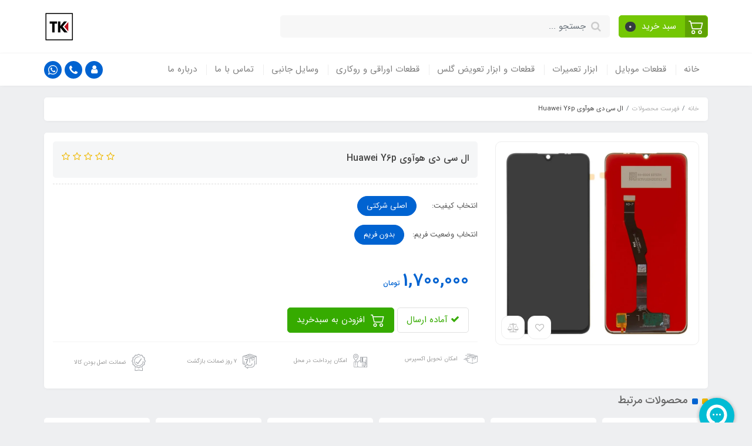

--- FILE ---
content_type: text/html; charset=utf-8
request_url: https://taktazmobile.com/huawei-y6p-lcd
body_size: 33813
content:
<!DOCTYPE html>
<html dir="rtl" lang="fa" ng-app="siteBuilder.public">
	<head>
		<meta charset="UTF-8">
		<meta http-equiv="X-UA-Compatible" content="IE=edge">
		<title>ال سی دی هوآوی huawei y6p -  تکتاز موبایل | تکتاز موبایل|قطعات اورجینال و ابزار تعمیر گوشی</title>
		<meta name="keywords" content="">
		<meta name="description" content="قیمت و خرید اینترنتی ال سی دی با فریم و بدون فریم هوآوی آنر huawei y6p با کیفیت اصلی و شرکتی و ارسال به سراسر ایران با پست پیشتاز">
		<meta property="og:title" content="ال سی دی هوآوی Huawei Y6p">
		<meta property="og:description" content="قیمت و خرید اینترنتی ال سی دی با فریم و بدون فریم هوآوی آنر huawei y6p با کیفیت اصلی و شرکتی و ارسال به سراسر ایران با پست پیشتاز">
		<meta property="og:url" content="https://taktazmobile.com/huawei-y6p-lcd">
		<meta property="og:site_name" content="تکتاز موبایل|قطعات اورجینال و ابزار تعمیر گوشی">
		<meta property="og:image" content='/uploads/products/44e15e.jpg?m=crop&w=200&h=200&q=veryhigh'>
		<meta name="twitter:url" content="https://taktazmobile.com/huawei-y6p-lcd">
		<meta name="twitter:title" content="ال سی دی هوآوی huawei y6p -  تکتاز موبایل | تکتاز موبایل|قطعات اورجینال و ابزار تعمیر گوشی">
		<meta name="twitter:description" content="قیمت و خرید اینترنتی ال سی دی با فریم و بدون فریم هوآوی آنر huawei y6p با کیفیت اصلی و شرکتی و ارسال به سراسر ایران با پست پیشتاز">
		<meta name="viewport" content="width=device-width, initial-scale=1, shrink-to-fit=no">
		<link rel="stylesheet" href="/site/resources/fonts/css?family=persian&family=fontawesome">
		<link rel="stylesheet" href="/themes/custom-d53c/css/bootstrap.css">
		<link rel="stylesheet" href="/themes/custom-d53c/css/bootstrap.rtl.css">
		<link rel="stylesheet" href="/themes/custom-d53c/css/magnific.popup.css">
		<link rel="stylesheet" href="/themes/custom-d53c/css/owl.carousel.css">
		

		<link rel="stylesheet" href="/themes/custom-d53c/css/app.css?v=1.1">
		<link rel="canonical" href="https://taktazmobile.com/huawei-y6p-lcd">
		<meta name="google-site-verification" content="6gJI5fiIL8KQmiFRPqHUTXfvVgd9blJ1qo8YlxDQEeQ" />
	<meta name="generator" content="Portal Site Builder">
</head>
	<body ng-class="{'no-scroll':no_scroll}">
		


		<!-- loading -->
		<div class="loading"></div>

		<!-- Modal -->
		
		<!-- -->

		<!-- header -->
		<header class="header">
			<div class="header-desktop">
				<!-- banner top -->
				
				<div class="container">
					<div class="header-top py-10 py-lg-20">
						<div class="row align-items-center">
							<div class="col-9 col-md-8">
								<div class="d-flex align-items-center">
									<!-- basket -->
									
										<div class="header-basket d-none d-lg-block" cart="">
											<div class="dropdown">
												<a href="#" class="header-basket-button btn dropdown-toggle" data-toggle="dropdown" id="basket-widget" role="button" aria-expanded="false" aria-haspopup="true">
													<span class="header-basket-button-icon">
														<svg width="1em" height="1em" viewbox="0 0 16 16" class="" xmlns="http://www.w3.org/2000/svg">
															<path fill-rule="evenodd" d="M0 2.5A.5.5 0 0 1 .5 2H2a.5.5 0 0 1 .485.379L2.89 4H14.5a.5.5 0 0 1 .485.621l-1.5 6A.5.5 0 0 1 13 11H4a.5.5 0 0 1-.485-.379L1.61 3H.5a.5.5 0 0 1-.5-.5zM3.14 5l1.25 5h8.22l1.25-5H3.14zM5 13a1 1 0 1 0 0 2 1 1 0 0 0 0-2zm-2 1a2 2 0 1 1 4 0 2 2 0 0 1-4 0zm9-1a1 1 0 1 0 0 2 1 1 0 0 0 0-2zm-2 1a2 2 0 1 1 4 0 2 2 0 0 1-4 0z"></path>
														</svg>
													</span>
													<span class="d-inline-block px-half">سبد خرید</span>
													<span class="badge badge-pill badge-dark" ng-bind="model.items.length || 0">0</span>
												</a>
												<div class="header-basket-items dropdown-menu dropdown-menu-right" aria-labelledby="basket-widget">
													<form name="items" class="header-basket-item" ng-submit="items.$valid && update(item)" ng-repeat="item in model.items" novalidate="">
														<div class="header-basket-item-image">
															<a ng-href="{{item.product.url}}" class="header-basket-item-image-link" target="_blank">
																<img ng-src="{{item.product.image||'/site/resources/images/empty.jpg'}}?m=thumb&w=60&h=60&q=high" class="img-responsive header-basket-item-image-element">
															</a>
														</div>
														<div class="header-basket-item-details">
															<h5 class="header-basket-item-title">
																<a ng-href="{{item.product.url}}" class="header-basket-item-link" target="_blank">
																	{{item.title}} <span class="header-basket-item-subtitle" ng-show="item.subtitle">{{item.subtitle}}</span>
																</a>
															</h5>
															<h6 class="header-basket-item-price">
																{{item.total|number}} تومان
															</h6>
															<a href="javascript:;" class="badge badge-danger header-basket-item-remove" ng-click="removeItem(item)" click-confirm="آیا از حذف مطمئن هستید؟">
																<i class="fa fa-fw fa-times" ng-hide="item.progress"></i>
																<i class="fa fa-fw fa-refresh fa-spin" ng-show="item.progress"></i>
																حذف
															</a>
														</div>
													</form>
													<div class="header-basket-container" ng-if="model.items.length">
														<a href="/site/cart" class="btn btn-block btn-green header-basket-link">
															ثبت و نهایی کردن سفارش 
															<i class="fa fa-chevron-left mr-half align-middle"></i>
														</a>
													</div>
													<div class="header-basket-empty" ng-if="!model.items.length">
														سبد خرید شما خالی است.
													</div>
												</div>
											</div>
										</div>
									

									<div class="header-search w-100 mx-lg-15">
										<form action="/site/search" class="header-search-form" dynamic-search="" auto-show="">
											<input type="text" name="q" class="form-control header-search-input" maxlength="100" autocomplete="off" ng-model="query" ng-focus="searchFocused=true" ng-blur="searchFocused=false" ng-class="{'active': searchFocused||searchMouseover}" placeholder="جستجو ...">
											<button class="btn btn-primary header-search-submit d-none">
												<i class="fa fa-search"></i>
											</button>
											<div class="quicksearch-items bg-white shadow rounded" ng-show="searchFocused||searchMouseover" ng-mouseover="searchMouseover=true" ng-mouseleave="searchMouseover=false">
												<div class="quicksearch-items-title">نتایج جستجو:</div>
												<div class="quicksearch-item" ng-repeat="item in items">
													<div class="quicksearch-item-image" ng-show="item.image">
														<a ng-href="{{item.url}}" class="quicksearch-item-image-link">
															<img ng-src="{{item.image}}?m=crop&w=100&h=100&q=high" class="quicksearch-item-image-element">
														</a>
													</div>
													<h4 class="quicksearch-item-title">
														<a ng-href="{{item.url}}" class="quicksearch-item-link">
															<span ng-bind="item.title"></span>
														</a>
													</h4>
												</div>
											</div>
										</form>
									</div>
								</div>
							</div>
							<div class="col-3 col-md-4">
								<div class="d-flex justify-content-end">
									<!-- logo and sitename -->
									
									<a class="d-block" href="/">
										<img src="/uploads/logo/fa61b5.png?m=thumb&h=50&q=veryhigh" alt="تکتاز موبایل|قطعات اورجینال و ابزار تعمیر گوشی" class="header-logo img-fluid">
									</a>
								</div>
							</div>
						</div>
					</div>
				</div>
				<div class="header-menu bg-white shadow" id="header-menu">
					<div class="container">
						<div class="d-none d-lg-block">
							
    <nav class="navbar navbar-light navbar-expand-lg p-0" role="navigation">
        <div class="w-100" navbar-menu="">
            <button type="button" class="navbar-toggler" data-toggle="collapse" data-target="#navbar-111846669" aria-expanded="false" aria-controls="navbar">
                <span class="navbar-toggler-icon"></span>
            </button>
            <a class="navbar-brand d-lg-none float-left" href="javascript:;">
                منوی وب‌سایت
            </a>
            <div id="navbar-111846669" class="navbar-collapse collapse">
                <ul class="navbar-nav" role="menu">
                    
                        <li class="nav-item " data-subset="0">
                            <a href="/" class="nav-link" target="_blank">
                                خانه
                            </a>
                            
                        </li>
                    
                        <li class="nav-item " data-subset="17">
                            <a href="/store-519" class="nav-link" target="_self">
                                قطعات موبایل
                            </a>
                            
                                <ul class="nav-subset" role="menu">
                                    
                                        <li class="nav-subset-item " data-subset="8">
                                            <a href="/store-519/%D8%A7%D9%84-%D8%B3%DB%8C-%D8%AF%DB%8C" class="nav-subset-link" target="_self">
                                                ال سی دی
                                            </a>
                                            
                                                <ul class="nav-subset" role="menu">
                                                    
                                        <li class="nav-subset-item " data-subset="0">
                                            <a href="/store-519/%D8%A7%D9%84-%D8%B3%DB%8C-%D8%AF%DB%8C/xiaomi-lcd" class="nav-subset-link" target="_self">
                                                ال سی دی شیائومی
                                            </a>
                                            
                                        </li>
                                    
                                        <li class="nav-subset-item " data-subset="0">
                                            <a href="/store-519/%D8%A7%D9%84-%D8%B3%DB%8C-%D8%AF%DB%8C/huawei-lcd" class="nav-subset-link" target="_self">
                                                ال سی دی هوآوی
                                            </a>
                                            
                                        </li>
                                    
                                        <li class="nav-subset-item " data-subset="0">
                                            <a href="/store-519/%D8%A7%D9%84-%D8%B3%DB%8C-%D8%AF%DB%8C/samsung-lcd" class="nav-subset-link" target="_self">
                                                ال سی دی سامسونگ
                                            </a>
                                            
                                        </li>
                                    
                                        <li class="nav-subset-item " data-subset="0">
                                            <a href="/store-519/%D8%A7%D9%84-%D8%B3%DB%8C-%D8%AF%DB%8C/realme-lcd" class="nav-subset-link" target="_self">
                                                ال سی دی Realme
                                            </a>
                                            
                                        </li>
                                    
                                        <li class="nav-subset-item " data-subset="0">
                                            <a href="/store-519/%D8%A7%D9%84-%D8%B3%DB%8C-%D8%AF%DB%8C/iphone-lcd" class="nav-subset-link" target="_self">
                                                ال سی دی آیفون
                                            </a>
                                            
                                        </li>
                                    
                                        <li class="nav-subset-item " data-subset="0">
                                            <a href="/store-519/%D8%A7%D9%84-%D8%B3%DB%8C-%D8%AF%DB%8C/nokia-lcd" class="nav-subset-link" target="_self">
                                                ال سی دی نوکیا
                                            </a>
                                            
                                        </li>
                                    
                                        <li class="nav-subset-item " data-subset="0">
                                            <a href="/store-519/%D8%A7%D9%84-%D8%B3%DB%8C-%D8%AF%DB%8C/vocall-lcd" class="nav-subset-link" target="_self">
                                                ال سی دی وکال
                                            </a>
                                            
                                        </li>
                                    
                                        <li class="nav-subset-item " data-subset="0">
                                            <a href="/store-519/%D8%A7%D9%84-%D8%B3%DB%8C-%D8%AF%DB%8C/nothing-phone-lcd" class="nav-subset-link" target="_self">
                                                ال سی دی ناتینگ فون
                                            </a>
                                            
                                        </li>
                                    
                                                </ul>
                                            
                                        </li>
                                    
                                        <li class="nav-subset-item " data-subset="7">
                                            <a href="/store-519/back-door" class="nav-subset-link" target="_self">
                                                درب پشت
                                            </a>
                                            
                                                <ul class="nav-subset" role="menu">
                                                    
                                        <li class="nav-subset-item " data-subset="0">
                                            <a href="/store-519/back-door/store-546" class="nav-subset-link" target="_self">
                                                درب پشت شیائومی
                                            </a>
                                            
                                        </li>
                                    
                                        <li class="nav-subset-item " data-subset="0">
                                            <a href="/store-519/back-door/store-537" class="nav-subset-link" target="_self">
                                                درب پشت هوآوی
                                            </a>
                                            
                                        </li>
                                    
                                        <li class="nav-subset-item " data-subset="0">
                                            <a href="/store-519/back-door/store-458" class="nav-subset-link" target="_self">
                                                درب پشت سامسونگ
                                            </a>
                                            
                                        </li>
                                    
                                        <li class="nav-subset-item " data-subset="0">
                                            <a href="/store-519/back-door/store-521" class="nav-subset-link" target="_self">
                                                درب پشت آیفون
                                            </a>
                                            
                                        </li>
                                    
                                        <li class="nav-subset-item " data-subset="0">
                                            <a href="/store-519/back-door/store-527" class="nav-subset-link" target="_self">
                                                درب پشت ال جی
                                            </a>
                                            
                                        </li>
                                    
                                        <li class="nav-subset-item " data-subset="0">
                                            <a href="/store-519/back-door/realme-back-door" class="nav-subset-link" target="_self">
                                                درب پشت ریلمی
                                            </a>
                                            
                                        </li>
                                    
                                        <li class="nav-subset-item " data-subset="0">
                                            <a href="/store-519/back-door/nokia-back-doors" class="nav-subset-link" target="_self">
                                                درب پشت نوکیا
                                            </a>
                                            
                                        </li>
                                    
                                                </ul>
                                            
                                        </li>
                                    
                                        <li class="nav-subset-item " data-subset="6">
                                            <a href="/store-519/middle-frame" class="nav-subset-link" target="_self">
                                                فریم ال سی دی
                                            </a>
                                            
                                                <ul class="nav-subset" role="menu">
                                                    
                                        <li class="nav-subset-item " data-subset="0">
                                            <a href="/store-519/middle-frame/store-547" class="nav-subset-link" target="_self">
                                                فریم ال سی دی شیائومی
                                            </a>
                                            
                                        </li>
                                    
                                        <li class="nav-subset-item " data-subset="0">
                                            <a href="/store-519/middle-frame/store-538" class="nav-subset-link" target="_self">
                                                فریم ال سی دی هوآوی
                                            </a>
                                            
                                        </li>
                                    
                                        <li class="nav-subset-item " data-subset="0">
                                            <a href="/store-519/middle-frame/store-468" class="nav-subset-link" target="_self">
                                                فریم ال سی دی سامسونگ
                                            </a>
                                            
                                        </li>
                                    
                                        <li class="nav-subset-item " data-subset="0">
                                            <a href="/store-519/middle-frame/sony-middle-frame" class="nav-subset-link" target="_self">
                                                فریم ال سی دی سونی
                                            </a>
                                            
                                        </li>
                                    
                                        <li class="nav-subset-item " data-subset="0">
                                            <a href="/store-519/middle-frame/realme-middle-frame" class="nav-subset-link" target="_self">
                                                فریم ال سی دی ریلمی
                                            </a>
                                            
                                        </li>
                                    
                                        <li class="nav-subset-item " data-subset="0">
                                            <a href="/store-519/middle-frame/nokia-middle-frame" class="nav-subset-link" target="_self">
                                                فریم ال سی دی نوکیا
                                            </a>
                                            
                                        </li>
                                    
                                                </ul>
                                            
                                        </li>
                                    
                                        <li class="nav-subset-item " data-subset="4">
                                            <a href="/store-519/back-middle-and-housing" class="nav-subset-link" target="_self">
                                                شاسی دور
                                            </a>
                                            
                                                <ul class="nav-subset" role="menu">
                                                    
                                        <li class="nav-subset-item " data-subset="0">
                                            <a href="/store-519/back-middle-and-housing/xiaomi-housing-frame" class="nav-subset-link" target="_self">
                                                شاسی دور شیائومی
                                            </a>
                                            
                                        </li>
                                    
                                        <li class="nav-subset-item " data-subset="0">
                                            <a href="/store-519/back-middle-and-housing/huawei-housing" class="nav-subset-link" target="_self">
                                                شاسی دور هوآوی
                                            </a>
                                            
                                        </li>
                                    
                                        <li class="nav-subset-item " data-subset="0">
                                            <a href="/store-519/back-middle-and-housing/store-463" class="nav-subset-link" target="_self">
                                                شاسی دور سامسونگ
                                            </a>
                                            
                                        </li>
                                    
                                        <li class="nav-subset-item " data-subset="0">
                                            <a href="/store-519/back-middle-and-housing/realme-back-middle" class="nav-subset-link" target="_self">
                                                شاسی دور ریلمی
                                            </a>
                                            
                                        </li>
                                    
                                                </ul>
                                            
                                        </li>
                                    
                                        <li class="nav-subset-item " data-subset="6">
                                            <a href="/store-519/full-housing" class="nav-subset-link" target="_self">
                                                قاب و شاسی
                                            </a>
                                            
                                                <ul class="nav-subset" role="menu">
                                                    
                                        <li class="nav-subset-item " data-subset="0">
                                            <a href="/store-519/full-housing/xiaomi-full-housing" class="nav-subset-link" target="_self">
                                                قاب و شاسی شیائومی
                                            </a>
                                            
                                        </li>
                                    
                                        <li class="nav-subset-item " data-subset="0">
                                            <a href="/store-519/full-housing/store-540" class="nav-subset-link" target="_self">
                                                قاب و شاسی هوآوی
                                            </a>
                                            
                                        </li>
                                    
                                        <li class="nav-subset-item " data-subset="0">
                                            <a href="/store-519/full-housing/store-473" class="nav-subset-link" target="_self">
                                                قاب و شاسی سامسونگ
                                            </a>
                                            
                                        </li>
                                    
                                        <li class="nav-subset-item " data-subset="0">
                                            <a href="/store-519/full-housing/store-523" class="nav-subset-link" target="_self">
                                                قاب و شاسی آیفون
                                            </a>
                                            
                                        </li>
                                    
                                        <li class="nav-subset-item " data-subset="0">
                                            <a href="/store-519/full-housing/nokia-full-housing" class="nav-subset-link" target="_self">
                                                قاب و شاسی نوکیا
                                            </a>
                                            
                                        </li>
                                    
                                        <li class="nav-subset-item " data-subset="0">
                                            <a href="/store-519/full-housing/realme-full-housing" class="nav-subset-link" target="_self">
                                                قاب و شاسی ریلمی
                                            </a>
                                            
                                        </li>
                                    
                                                </ul>
                                            
                                        </li>
                                    
                                        <li class="nav-subset-item " data-subset="6">
                                            <a href="/store-519/glass-camera" class="nav-subset-link" target="_self">
                                                شیشه دوربین
                                            </a>
                                            
                                                <ul class="nav-subset" role="menu">
                                                    
                                        <li class="nav-subset-item " data-subset="0">
                                            <a href="/store-519/glass-camera/store-548" class="nav-subset-link" target="_self">
                                                شیشه دوربین شیائومی
                                            </a>
                                            
                                        </li>
                                    
                                        <li class="nav-subset-item " data-subset="0">
                                            <a href="/store-519/glass-camera/store-545" class="nav-subset-link" target="_self">
                                                شیشه دوربین هوآوی
                                            </a>
                                            
                                        </li>
                                    
                                        <li class="nav-subset-item " data-subset="0">
                                            <a href="/store-519/glass-camera/store-483" class="nav-subset-link" target="_self">
                                                شیشه دوربین سامسونگ
                                            </a>
                                            
                                        </li>
                                    
                                        <li class="nav-subset-item " data-subset="0">
                                            <a href="/store-519/glass-camera/store-525" class="nav-subset-link" target="_self">
                                                شیشه دوربین آیفون
                                            </a>
                                            
                                        </li>
                                    
                                        <li class="nav-subset-item " data-subset="0">
                                            <a href="/store-519/glass-camera/store-528" class="nav-subset-link" target="_self">
                                                شیشه دوربین ال جی
                                            </a>
                                            
                                        </li>
                                    
                                        <li class="nav-subset-item " data-subset="0">
                                            <a href="/store-519/glass-camera/realme-glass-camera" class="nav-subset-link" target="_self">
                                                شیشه دوربین ریلمی
                                            </a>
                                            
                                        </li>
                                    
                                                </ul>
                                            
                                        </li>
                                    
                                        <li class="nav-subset-item " data-subset="5">
                                            <a href="/store-519/sim-card-holder" class="nav-subset-link" target="_self">
                                                خشاب سیم کارت
                                            </a>
                                            
                                                <ul class="nav-subset" role="menu">
                                                    
                                        <li class="nav-subset-item " data-subset="0">
                                            <a href="/store-519/sim-card-holder/xiaomi-sim-card-holder" class="nav-subset-link" target="_self">
                                                خشاب سیم کارت شیائومی
                                            </a>
                                            
                                        </li>
                                    
                                        <li class="nav-subset-item " data-subset="0">
                                            <a href="/store-519/sim-card-holder/store-539" class="nav-subset-link" target="_self">
                                                خشاب سیم کارت هوآوی
                                            </a>
                                            
                                        </li>
                                    
                                        <li class="nav-subset-item " data-subset="0">
                                            <a href="/store-519/sim-card-holder/store-478" class="nav-subset-link" target="_self">
                                                خشاب سیم کارت سامسونگ
                                            </a>
                                            
                                        </li>
                                    
                                        <li class="nav-subset-item " data-subset="0">
                                            <a href="/store-519/sim-card-holder/store-524" class="nav-subset-link" target="_self">
                                                خشاب سیم کارت آیفون
                                            </a>
                                            
                                        </li>
                                    
                                        <li class="nav-subset-item " data-subset="0">
                                            <a href="/store-519/sim-card-holder/realme-sim-card-holder" class="nav-subset-link" target="_self">
                                                خشاب سیم کارت ریلمی
                                            </a>
                                            
                                        </li>
                                    
                                                </ul>
                                            
                                        </li>
                                    
                                        <li class="nav-subset-item " data-subset="5">
                                            <a href="/store-519/buzzer-and-speaker" class="nav-subset-link" target="_self">
                                                بازر زنگ و اسپیکر
                                            </a>
                                            
                                                <ul class="nav-subset" role="menu">
                                                    
                                        <li class="nav-subset-item " data-subset="0">
                                            <a href="/store-519/buzzer-and-speaker/xiaomi-buzzer" class="nav-subset-link" target="_self">
                                                بازر زنگ شیائومی
                                            </a>
                                            
                                        </li>
                                    
                                        <li class="nav-subset-item " data-subset="0">
                                            <a href="/store-519/buzzer-and-speaker/huawei-buzzer-ringer" class="nav-subset-link" target="_self">
                                                بازر زنگ هوآوی
                                            </a>
                                            
                                        </li>
                                    
                                        <li class="nav-subset-item " data-subset="0">
                                            <a href="/store-519/buzzer-and-speaker/store-526" class="nav-subset-link" target="_self">
                                                بازر زنگ آیفون
                                            </a>
                                            
                                        </li>
                                    
                                        <li class="nav-subset-item " data-subset="0">
                                            <a href="/store-519/buzzer-and-speaker/store-489" class="nav-subset-link" target="_self">
                                                بازر زنگ سامسونگ
                                            </a>
                                            
                                        </li>
                                    
                                        <li class="nav-subset-item " data-subset="0">
                                            <a href="/store-519/buzzer-and-speaker/realme-buzzer" class="nav-subset-link" target="_self">
                                                بازر زنگ ریلمی
                                            </a>
                                            
                                        </li>
                                    
                                                </ul>
                                            
                                        </li>
                                    
                                        <li class="nav-subset-item " data-subset="6">
                                            <a href="/store-519/power-volume-flex" class="nav-subset-link" target="_self">
                                                فلت پاور و ولوم
                                            </a>
                                            
                                                <ul class="nav-subset" role="menu">
                                                    
                                        <li class="nav-subset-item " data-subset="0">
                                            <a href="/store-519/power-volume-flex/xiaomi-power-and-volume-flex" class="nav-subset-link" target="_self">
                                                فلت پاور و ولوم شیائومی
                                            </a>
                                            
                                        </li>
                                    
                                        <li class="nav-subset-item " data-subset="0">
                                            <a href="/store-519/power-volume-flex/store-544" class="nav-subset-link" target="_self">
                                                فلت پاور و ولوم هوآوی
                                            </a>
                                            
                                        </li>
                                    
                                        <li class="nav-subset-item " data-subset="0">
                                            <a href="/store-519/power-volume-flex/store-504" class="nav-subset-link" target="_self">
                                                فلت پاور و ولوم سامسونگ
                                            </a>
                                            
                                        </li>
                                    
                                        <li class="nav-subset-item " data-subset="0">
                                            <a href="/store-519/power-volume-flex/sony-power-volume-flex" class="nav-subset-link" target="_self">
                                                فلت پاور و ولوم سونی
                                            </a>
                                            
                                        </li>
                                    
                                        <li class="nav-subset-item " data-subset="0">
                                            <a href="/store-519/power-volume-flex/iphone-power-volume-flex" class="nav-subset-link" target="_self">
                                                فلت پاور و ولوم آیفون
                                            </a>
                                            
                                        </li>
                                    
                                        <li class="nav-subset-item " data-subset="0">
                                            <a href="/store-519/power-volume-flex/realme-power-volume-flex" class="nav-subset-link" target="_self">
                                                فلت پاور و ولوم ریلمی
                                            </a>
                                            
                                        </li>
                                    
                                                </ul>
                                            
                                        </li>
                                    
                                        <li class="nav-subset-item " data-subset="4">
                                            <a href="/store-519/chargingboard" class="nav-subset-link" target="_self">
                                                برد شارژ
                                            </a>
                                            
                                                <ul class="nav-subset" role="menu">
                                                    
                                        <li class="nav-subset-item " data-subset="0">
                                            <a href="/store-519/chargingboard/xiaomi-charging-board" class="nav-subset-link" target="_self">
                                                برد شارژ شیائومی
                                            </a>
                                            
                                        </li>
                                    
                                        <li class="nav-subset-item " data-subset="0">
                                            <a href="/store-519/chargingboard/store-541" class="nav-subset-link" target="_self">
                                                برد شارژ هوآوی
                                            </a>
                                            
                                        </li>
                                    
                                        <li class="nav-subset-item " data-subset="0">
                                            <a href="/store-519/chargingboard/store-494" class="nav-subset-link" target="_self">
                                                برد شارژ سامسونگ
                                            </a>
                                            
                                        </li>
                                    
                                        <li class="nav-subset-item " data-subset="0">
                                            <a href="/store-519/chargingboard/realme-charging-board" class="nav-subset-link" target="_self">
                                                برد شارژ ریلمی
                                            </a>
                                            
                                        </li>
                                    
                                                </ul>
                                            
                                        </li>
                                    
                                        <li class="nav-subset-item " data-subset="4">
                                            <a href="/store-519/mainboard-flex" class="nav-subset-link" target="_self">
                                                فلت مین و فلت رابط
                                            </a>
                                            
                                                <ul class="nav-subset" role="menu">
                                                    
                                        <li class="nav-subset-item " data-subset="0">
                                            <a href="/store-519/mainboard-flex/xiaomi-mainboard-flex" class="nav-subset-link" target="_self">
                                                فلت مین و فلت رابط شیائومی
                                            </a>
                                            
                                        </li>
                                    
                                        <li class="nav-subset-item " data-subset="0">
                                            <a href="/store-519/mainboard-flex/store-542" class="nav-subset-link" target="_self">
                                                فلت مین و فلت رابط هوآوی
                                            </a>
                                            
                                        </li>
                                    
                                        <li class="nav-subset-item " data-subset="0">
                                            <a href="/store-519/mainboard-flex/store-499" class="nav-subset-link" target="_self">
                                                فلت مین و فلت رابط سامسونگ
                                            </a>
                                            
                                        </li>
                                    
                                        <li class="nav-subset-item " data-subset="0">
                                            <a href="/store-519/mainboard-flex/realme-mainboard-flex" class="nav-subset-link" target="_self">
                                                فلت مین و فلت رابط ریلمی
                                            </a>
                                            
                                        </li>
                                    
                                                </ul>
                                            
                                        </li>
                                    
                                        <li class="nav-subset-item " data-subset="4">
                                            <a href="/store-519/fingerprint-sensor-flex" class="nav-subset-link" target="_self">
                                                حسگر اثر انگشت
                                            </a>
                                            
                                                <ul class="nav-subset" role="menu">
                                                    
                                        <li class="nav-subset-item " data-subset="0">
                                            <a href="/store-519/fingerprint-sensor-flex/store-543" class="nav-subset-link" target="_self">
                                                حسگر اثر انگشت هوآوی
                                            </a>
                                            
                                        </li>
                                    
                                        <li class="nav-subset-item " data-subset="0">
                                            <a href="/store-519/fingerprint-sensor-flex/xiaomi-fingerprint-sensor" class="nav-subset-link" target="_self">
                                                حسگر اثر انگشت شیائومی
                                            </a>
                                            
                                        </li>
                                    
                                        <li class="nav-subset-item " data-subset="0">
                                            <a href="/store-519/fingerprint-sensor-flex/store-509" class="nav-subset-link" target="_self">
                                                حسگر اثر انگشت سامسونگ
                                            </a>
                                            
                                        </li>
                                    
                                        <li class="nav-subset-item " data-subset="0">
                                            <a href="/store-519/fingerprint-sensor-flex/realme-fingerprint-sensor-flex" class="nav-subset-link" target="_self">
                                                حسگر اثر انگشت ریلمی
                                            </a>
                                            
                                        </li>
                                    
                                                </ul>
                                            
                                        </li>
                                    
                                        <li class="nav-subset-item " data-subset="3">
                                            <a href="/store-519/antenna-cable" class="nav-subset-link" target="_self">
                                                کابل آنتن
                                            </a>
                                            
                                                <ul class="nav-subset" role="menu">
                                                    
                                        <li class="nav-subset-item " data-subset="0">
                                            <a href="/store-519/antenna-cable/store-514" class="nav-subset-link" target="_self">
                                                کابل آنتن سامسونگ
                                            </a>
                                            
                                        </li>
                                    
                                        <li class="nav-subset-item " data-subset="0">
                                            <a href="/store-519/antenna-cable/xiaomi-antenna-cable" class="nav-subset-link" target="_self">
                                                کابل آنتن شیائومی
                                            </a>
                                            
                                        </li>
                                    
                                        <li class="nav-subset-item " data-subset="0">
                                            <a href="/store-519/antenna-cable/huawei-antenna-cable" class="nav-subset-link" target="_self">
                                                کابل آنتن هوآوی
                                            </a>
                                            
                                        </li>
                                    
                                                </ul>
                                            
                                        </li>
                                    
                                        <li class="nav-subset-item " data-subset="5">
                                            <a href="/store-519/store-601" class="nav-subset-link" target="_self">
                                                باتری
                                            </a>
                                            
                                                <ul class="nav-subset" role="menu">
                                                    
                                        <li class="nav-subset-item " data-subset="0">
                                            <a href="/store-519/store-601/iphone-batterys" class="nav-subset-link" target="_self">
                                                باتری آیفون
                                            </a>
                                            
                                        </li>
                                    
                                        <li class="nav-subset-item " data-subset="0">
                                            <a href="/store-519/store-601/xiaomi-battery" class="nav-subset-link" target="_self">
                                                باتری شیائومی
                                            </a>
                                            
                                        </li>
                                    
                                        <li class="nav-subset-item " data-subset="0">
                                            <a href="/store-519/store-601/samsung-battery" class="nav-subset-link" target="_self">
                                                باتری سامسونگ
                                            </a>
                                            
                                        </li>
                                    
                                        <li class="nav-subset-item " data-subset="0">
                                            <a href="/store-519/store-601/huawei-battery" class="nav-subset-link" target="_self">
                                                باتری هوآوی
                                            </a>
                                            
                                        </li>
                                    
                                        <li class="nav-subset-item " data-subset="0">
                                            <a href="/store-519/store-601/nokia-battery" class="nav-subset-link" target="_self">
                                                باتری نوکیا
                                            </a>
                                            
                                        </li>
                                    
                                                </ul>
                                            
                                        </li>
                                    
                                        <li class="nav-subset-item " data-subset="3">
                                            <a href="/store-519/charjing-socket" class="nav-subset-link" target="_self">
                                                سوکت شارژ
                                            </a>
                                            
                                                <ul class="nav-subset" role="menu">
                                                    
                                        <li class="nav-subset-item " data-subset="0">
                                            <a href="/store-519/charjing-socket/samsung-charging-socket" class="nav-subset-link" target="_self">
                                                سوکت شارژ سامسونگ
                                            </a>
                                            
                                        </li>
                                    
                                        <li class="nav-subset-item " data-subset="0">
                                            <a href="/store-519/charjing-socket/xiaomi-charjing-socket" class="nav-subset-link" target="_self">
                                                سوکت شارژ شیائومی
                                            </a>
                                            
                                        </li>
                                    
                                        <li class="nav-subset-item " data-subset="0">
                                            <a href="/store-519/charjing-socket/huawei-charging-socket" class="nav-subset-link" target="_self">
                                                سوکت شارژ هوآوی
                                            </a>
                                            
                                        </li>
                                    
                                                </ul>
                                            
                                        </li>
                                    
                                        <li class="nav-subset-item " data-subset="2">
                                            <a href="/store-519/microphone" class="nav-subset-link" target="_self">
                                                میکروفون
                                            </a>
                                            
                                                <ul class="nav-subset" role="menu">
                                                    
                                        <li class="nav-subset-item " data-subset="0">
                                            <a href="/store-519/microphone/huawei-microphone" class="nav-subset-link" target="_self">
                                                میکروفون هوآوی
                                            </a>
                                            
                                        </li>
                                    
                                        <li class="nav-subset-item " data-subset="0">
                                            <a href="/store-519/microphone/samsung-microphone" class="nav-subset-link" target="_self">
                                                میکروفون سامسونگ
                                            </a>
                                            
                                        </li>
                                    
                                                </ul>
                                            
                                        </li>
                                    
                                        <li class="nav-subset-item " data-subset="3">
                                            <a href="/store-519/phone-vibrator" class="nav-subset-link" target="_self">
                                                ویبراتور
                                            </a>
                                            
                                                <ul class="nav-subset" role="menu">
                                                    
                                        <li class="nav-subset-item " data-subset="0">
                                            <a href="/store-519/phone-vibrator/huawei-vibration" class="nav-subset-link" target="_self">
                                                موتور ویبره هوآوی
                                            </a>
                                            
                                        </li>
                                    
                                        <li class="nav-subset-item " data-subset="0">
                                            <a href="/store-519/phone-vibrator/xiaomi-vibration" class="nav-subset-link" target="_self">
                                                موتور ویبره شیائومی
                                            </a>
                                            
                                        </li>
                                    
                                        <li class="nav-subset-item " data-subset="0">
                                            <a href="/store-519/phone-vibrator/samsung-vibrator" class="nav-subset-link" target="_self">
                                                موتور ویبره سامسونگ
                                            </a>
                                            
                                        </li>
                                    
                                                </ul>
                                            
                                        </li>
                                    
                                </ul>
                            
                        </li>
                    
                        <li class="nav-item " data-subset="19">
                            <a href="/mobile-tools" class="nav-link" target="_self">
                                ابزار تعمیرات
                            </a>
                            
                                <ul class="nav-subset" role="menu">
                                    
                                        <li class="nav-subset-item " data-subset="2">
                                            <a href="/mobile-tools/heater" class="nav-subset-link" target="_self">
                                                هیتر هویه
                                            </a>
                                            
                                                <ul class="nav-subset" role="menu">
                                                    
                                        <li class="nav-subset-item " data-subset="0">
                                            <a href="/mobile-tools/heater/heating-handle" class="nav-subset-link" target="_self">
                                                دسته هیتر
                                            </a>
                                            
                                        </li>
                                    
                                        <li class="nav-subset-item " data-subset="0">
                                            <a href="/mobile-tools/heater/heater-element" class="nav-subset-link" target="_self">
                                                المنت دسته هیتر
                                            </a>
                                            
                                        </li>
                                    
                                                </ul>
                                            
                                        </li>
                                    
                                        <li class="nav-subset-item " data-subset="0">
                                            <a href="/mobile-tools/seprator" class="nav-subset-link" target="_self">
                                                سپراتور
                                            </a>
                                            
                                        </li>
                                    
                                        <li class="nav-subset-item " data-subset="0">
                                            <a href="/mobile-tools/charging-port" class="nav-subset-link" target="_self">
                                                تستر و پورت شارژ
                                            </a>
                                            
                                        </li>
                                    
                                        <li class="nav-subset-item " data-subset="0">
                                            <a href="/mobile-tools/pad" class="nav-subset-link" target="_self">
                                                پد نسوز
                                            </a>
                                            
                                        </li>
                                    
                                        <li class="nav-subset-item " data-subset="0">
                                            <a href="/mobile-tools/removal-blade" class="nav-subset-link" target="_self">
                                                تیغ و دسته تیغ
                                            </a>
                                            
                                        </li>
                                    
                                        <li class="nav-subset-item " data-subset="0">
                                            <a href="/mobile-tools/twezers" class="nav-subset-link" target="_self">
                                                پنس
                                            </a>
                                            
                                        </li>
                                    
                                        <li class="nav-subset-item " data-subset="0">
                                            <a href="/mobile-tools/wire-cutter" class="nav-subset-link" target="_self">
                                                سیم چین و کف چین
                                            </a>
                                            
                                        </li>
                                    
                                        <li class="nav-subset-item " data-subset="1">
                                            <a href="/mobile-tools/soldering-tip" class="nav-subset-link" target="_self">
                                                نوک هویه
                                            </a>
                                            
                                                <ul class="nav-subset" role="menu">
                                                    
                                        <li class="nav-subset-item " data-subset="0">
                                            <a href="/mobile-tools/soldering-tip/store-46" class="nav-subset-link" target="_self">
                                                احیا کننده نوک هویه
                                            </a>
                                            
                                        </li>
                                    
                                                </ul>
                                            
                                        </li>
                                    
                                        <li class="nav-subset-item " data-subset="2">
                                            <a href="/mobile-tools/soldering-paste" class="nav-subset-link" target="_self">
                                                خمیر قلع
                                            </a>
                                            
                                                <ul class="nav-subset" role="menu">
                                                    
                                        <li class="nav-subset-item " data-subset="0">
                                            <a href="/mobile-tools/soldering-paste/tin-scarping-knif" class="nav-subset-link" target="_self">
                                                کاردک خمیر قلع
                                            </a>
                                            
                                        </li>
                                    
                                        <li class="nav-subset-item " data-subset="0">
                                            <a href="/mobile-tools/soldering-paste/soldering-paste" class="nav-subset-link" target="_self">
                                                خمیر قلع
                                            </a>
                                            
                                        </li>
                                    
                                                </ul>
                                            
                                        </li>
                                    
                                        <li class="nav-subset-item " data-subset="3">
                                            <a href="/mobile-tools/adhesive" class="nav-subset-link" target="_self">
                                                انواع چسب
                                            </a>
                                            
                                                <ul class="nav-subset" role="menu">
                                                    
                                        <li class="nav-subset-item " data-subset="0">
                                            <a href="/mobile-tools/adhesive/two-side-tape" class="nav-subset-link" target="_self">
                                                چسب دو طرفه
                                            </a>
                                            
                                        </li>
                                    
                                        <li class="nav-subset-item " data-subset="0">
                                            <a href="/mobile-tools/adhesive/uv-tape" class="nav-subset-link" target="_self">
                                                چسب UV
                                            </a>
                                            
                                        </li>
                                    
                                        <li class="nav-subset-item " data-subset="0">
                                            <a href="/mobile-tools/adhesive/glue" class="nav-subset-link" target="_self">
                                                چسب قطره ای
                                            </a>
                                            
                                        </li>
                                    
                                                </ul>
                                            
                                        </li>
                                    
                                        <li class="nav-subset-item " data-subset="4">
                                            <a href="/mobile-tools/wire" class="nav-subset-link" target="_self">
                                                انواع سیم
                                            </a>
                                            
                                                <ul class="nav-subset" role="menu">
                                                    
                                        <li class="nav-subset-item " data-subset="0">
                                            <a href="/mobile-tools/wire/jumping-wire" class="nav-subset-link" target="_self">
                                                سیم جامپر
                                            </a>
                                            
                                        </li>
                                    
                                        <li class="nav-subset-item " data-subset="0">
                                            <a href="/mobile-tools/wire/soldering-wire" class="nav-subset-link" target="_self">
                                                سیم لحیم
                                            </a>
                                            
                                        </li>
                                    
                                        <li class="nav-subset-item " data-subset="0">
                                            <a href="/mobile-tools/wire/desoldering-wire" class="nav-subset-link" target="_self">
                                                سیم و پمپ قلع کش
                                            </a>
                                            
                                        </li>
                                    
                                        <li class="nav-subset-item " data-subset="0">
                                            <a href="/mobile-tools/wire/change-glass-wire" class="nav-subset-link" target="_self">
                                                سیم تعویض گلس
                                            </a>
                                            
                                        </li>
                                    
                                                </ul>
                                            
                                        </li>
                                    
                                        <li class="nav-subset-item " data-subset="2">
                                            <a href="/mobile-tools/flex" class="nav-subset-link" target="_self">
                                                خمیر فلکس و روغن لحیم
                                            </a>
                                            
                                                <ul class="nav-subset" role="menu">
                                                    
                                        <li class="nav-subset-item " data-subset="0">
                                            <a href="/mobile-tools/flex/syringe-flex" class="nav-subset-link" target="_self">
                                                خمیر فلکس سرنگی
                                            </a>
                                            
                                        </li>
                                    
                                        <li class="nav-subset-item " data-subset="0">
                                            <a href="/mobile-tools/flex/flexible-bowl-dough" class="nav-subset-link" target="_self">
                                                خمیر فلکس کاسه ای
                                            </a>
                                            
                                        </li>
                                    
                                                </ul>
                                            
                                        </li>
                                    
                                        <li class="nav-subset-item " data-subset="0">
                                            <a href="/mobile-tools/store-191" class="nav-subset-link" target="_self">
                                                گیره برد
                                            </a>
                                            
                                        </li>
                                    
                                        <li class="nav-subset-item " data-subset="0">
                                            <a href="/mobile-tools/cleanroom" class="nav-subset-link" target="_self">
                                                پد و دستمال تمیز کننده
                                            </a>
                                            
                                        </li>
                                    
                                        <li class="nav-subset-item " data-subset="0">
                                            <a href="/mobile-tools/phone-opener" class="nav-subset-link" target="_self">
                                                قاب باز کن و اسپاتول
                                            </a>
                                            
                                        </li>
                                    
                                        <li class="nav-subset-item " data-subset="0">
                                            <a href="/mobile-tools/thinner-bottle" class="nav-subset-link" target="_self">
                                                بطری تینر
                                            </a>
                                            
                                        </li>
                                    
                                        <li class="nav-subset-item " data-subset="0">
                                            <a href="/mobile-tools/spray" class="nav-subset-link" target="_self">
                                                اسپری
                                            </a>
                                            
                                        </li>
                                    
                                        <li class="nav-subset-item " data-subset="0">
                                            <a href="/mobile-tools/anti-static-brush" class="nav-subset-link" target="_self">
                                                برس تمیز کننده
                                            </a>
                                            
                                        </li>
                                    
                                        <li class="nav-subset-item " data-subset="1">
                                            <a href="/mobile-tools/stencil" class="nav-subset-link" target="_self">
                                                شابلون
                                            </a>
                                            
                                                <ul class="nav-subset" role="menu">
                                                    
                                        <li class="nav-subset-item " data-subset="0">
                                            <a href="/mobile-tools/stencil/screw-driver" class="nav-subset-link" target="_self">
                                                پیچ گوشتی
                                            </a>
                                            
                                        </li>
                                    
                                                </ul>
                                            
                                        </li>
                                    
                                </ul>
                            
                        </li>
                    
                        <li class="nav-item " data-subset="2">
                            <a href="/change-glass-tools" class="nav-link" target="_self">
                                قطعات و ابزار تعویض گلس
                            </a>
                            
                                <ul class="nav-subset" role="menu">
                                    
                                        <li class="nav-subset-item " data-subset="5">
                                            <a href="/change-glass-tools/glass-and-touch-glass" class="nav-subset-link" target="_self">
                                                گلس و تاچ گلس فنی
                                            </a>
                                            
                                                <ul class="nav-subset" role="menu">
                                                    
                                        <li class="nav-subset-item " data-subset="0">
                                            <a href="/change-glass-tools/glass-and-touch-glass/samsung-touch-glass" class="nav-subset-link" target="_self">
                                                گلس فنی سامسونگ
                                            </a>
                                            
                                        </li>
                                    
                                        <li class="nav-subset-item " data-subset="0">
                                            <a href="/change-glass-tools/glass-and-touch-glass/xiaomi-touch-glass" class="nav-subset-link" target="_self">
                                                گلس فنی شیائومی
                                            </a>
                                            
                                        </li>
                                    
                                        <li class="nav-subset-item " data-subset="0">
                                            <a href="/change-glass-tools/glass-and-touch-glass/huawei-touch-glass" class="nav-subset-link" target="_self">
                                                گلس فنی هوآوی
                                            </a>
                                            
                                        </li>
                                    
                                        <li class="nav-subset-item " data-subset="0">
                                            <a href="/change-glass-tools/glass-and-touch-glass/nokia-touch-glass" class="nav-subset-link" target="_self">
                                                گلس فنی نوکیا
                                            </a>
                                            
                                        </li>
                                    
                                        <li class="nav-subset-item " data-subset="0">
                                            <a href="/change-glass-tools/glass-and-touch-glass/realme-touch-glass" class="nav-subset-link" target="_self">
                                                گلس فنی ریلمی
                                            </a>
                                            
                                        </li>
                                    
                                                </ul>
                                            
                                        </li>
                                    
                                        <li class="nav-subset-item " data-subset="0">
                                            <a href="/change-glass-tools/phone-back-light" class="nav-subset-link" target="_self">
                                                بک لایت
                                            </a>
                                            
                                        </li>
                                    
                                </ul>
                            
                        </li>
                    
                        <li class="nav-item " data-subset="9">
                            <a href="/spare-parts" class="nav-link" target="_self">
                                قطعات اوراقی و روکاری
                            </a>
                            
                                <ul class="nav-subset" role="menu">
                                    
                                        <li class="nav-subset-item " data-subset="2">
                                            <a href="/spare-parts/speaker-net" class="nav-subset-link" target="_self">
                                                توری اسپیکر
                                            </a>
                                            
                                                <ul class="nav-subset" role="menu">
                                                    
                                        <li class="nav-subset-item " data-subset="0">
                                            <a href="/spare-parts/speaker-net/xiaomi-net" class="nav-subset-link" target="_self">
                                                توری اسپیکر شیائومی
                                            </a>
                                            
                                        </li>
                                    
                                        <li class="nav-subset-item " data-subset="0">
                                            <a href="/spare-parts/speaker-net/huawei-net" class="nav-subset-link" target="_self">
                                                توری اسپیکر هوآوی
                                            </a>
                                            
                                        </li>
                                    
                                                </ul>
                                            
                                        </li>
                                    
                                        <li class="nav-subset-item " data-subset="3">
                                            <a href="/spare-parts/power-volume-button" class="nav-subset-link" target="_self">
                                                دکمه پاور و ولوم
                                            </a>
                                            
                                                <ul class="nav-subset" role="menu">
                                                    
                                        <li class="nav-subset-item " data-subset="0">
                                            <a href="/spare-parts/power-volume-button/samsung-button" class="nav-subset-link" target="_self">
                                                دکمه پاور و ولوم سامسونگ
                                            </a>
                                            
                                        </li>
                                    
                                        <li class="nav-subset-item " data-subset="0">
                                            <a href="/spare-parts/power-volume-button/xiaomi-button" class="nav-subset-link" target="_self">
                                                دکمه پاور و ولوم شیائومی
                                            </a>
                                            
                                        </li>
                                    
                                        <li class="nav-subset-item " data-subset="0">
                                            <a href="/spare-parts/power-volume-button/power-volume-button" class="nav-subset-link" target="_self">
                                                دکمه پاور و ولوم هوآوی
                                            </a>
                                            
                                        </li>
                                    
                                                </ul>
                                            
                                        </li>
                                    
                                        <li class="nav-subset-item " data-subset="0">
                                            <a href="/spare-parts/phone-pen" class="nav-subset-link" target="_self">
                                                قلم گوشی
                                            </a>
                                            
                                        </li>
                                    
                                        <li class="nav-subset-item " data-subset="0">
                                            <a href="/spare-parts/flat-anten" class="nav-subset-link" target="_self">
                                                فلت آنتن
                                            </a>
                                            
                                        </li>
                                    
                                        <li class="nav-subset-item " data-subset="1">
                                            <a href="/spare-parts/connector-board" class="nav-subset-link" target="_self">
                                                کانکتور برد
                                            </a>
                                            
                                                <ul class="nav-subset" role="menu">
                                                    
                                        <li class="nav-subset-item " data-subset="0">
                                            <a href="/spare-parts/connector-board/samsung-board-connector" class="nav-subset-link" target="_self">
                                                کانکتور برد سامسونگ
                                            </a>
                                            
                                        </li>
                                    
                                                </ul>
                                            
                                        </li>
                                    
                                        <li class="nav-subset-item " data-subset="1">
                                            <a href="/spare-parts/screw" class="nav-subset-link" target="_self">
                                                پیچ
                                            </a>
                                            
                                                <ul class="nav-subset" role="menu">
                                                    
                                        <li class="nav-subset-item " data-subset="0">
                                            <a href="/spare-parts/screw/android-screw" class="nav-subset-link" target="_self">
                                                پیچ اندرویدی
                                            </a>
                                            
                                        </li>
                                    
                                                </ul>
                                            
                                        </li>
                                    
                                        <li class="nav-subset-item " data-subset="0">
                                            <a href="/spare-parts/microphone" class="nav-subset-link" target="_self">
                                                میکروفن
                                            </a>
                                            
                                        </li>
                                    
                                        <li class="nav-subset-item " data-subset="0">
                                            <a href="/spare-parts/on-off-button" class="nav-subset-link" target="_self">
                                                شیلد دکمه
                                            </a>
                                            
                                        </li>
                                    
                                        <li class="nav-subset-item " data-subset="1">
                                            <a href="/spare-parts/proximity" class="nav-subset-link" target="_self">
                                                سنسور تماس
                                            </a>
                                            
                                                <ul class="nav-subset" role="menu">
                                                    
                                        <li class="nav-subset-item " data-subset="0">
                                            <a href="/spare-parts/proximity/xiaomi-proximity" class="nav-subset-link" target="_self">
                                                سنسور تماس شیائومی
                                            </a>
                                            
                                        </li>
                                    
                                                </ul>
                                            
                                        </li>
                                    
                                </ul>
                            
                        </li>
                    
                        <li class="nav-item " data-subset="1">
                            <a href="/phone-accessories" class="nav-link" target="_self">
                                وسایل جانبی
                            </a>
                            
                                <ul class="nav-subset" role="menu">
                                    
                                        <li class="nav-subset-item " data-subset="3">
                                            <a href="/phone-accessories/glass-phone" class="nav-subset-link" target="_self">
                                                محافظ صفحه نمایش
                                            </a>
                                            
                                                <ul class="nav-subset" role="menu">
                                                    
                                        <li class="nav-subset-item " data-subset="0">
                                            <a href="/phone-accessories/glass-phone/xiaomi-screen-protection-2" class="nav-subset-link" target="_self">
                                                محافظ صفحه نمایش شیائومی
                                            </a>
                                            
                                        </li>
                                    
                                        <li class="nav-subset-item " data-subset="0">
                                            <a href="/phone-accessories/glass-phone/xiaomi-screen-protection" class="nav-subset-link" target="_self">
                                                محافظ صفحه نمایش سامسونگ
                                            </a>
                                            
                                        </li>
                                    
                                        <li class="nav-subset-item " data-subset="0">
                                            <a href="/phone-accessories/glass-phone/huawei-screen-protection" class="nav-subset-link" target="_self">
                                                محافظ صفحه نمایش هوآوی
                                            </a>
                                            
                                        </li>
                                    
                                                </ul>
                                            
                                        </li>
                                    
                                </ul>
                            
                        </li>
                    
                        <li class="nav-item " data-subset="0">
                            <a href="/form-1" class="nav-link" target="_blank">
                                تماس با ما
                            </a>
                            
                        </li>
                    
                        <li class="nav-item " data-subset="0">
                            <a href="/about-us" class="nav-link" target="_self">
                                درباره ما
                            </a>
                            
                        </li>
                    
				</ul>
				<div class="mr-auto">
					<div class="header-links">
						<div class="dropdown d-inline-block">
							<a href="#" class="header-links-item dropdown-toggle" data-toggle="dropdown" role="button" aria-expanded="false">
								<i class="fa fa-user"></i>
							</a>
							<div class="dropdown-menu">
								
								
									<a href="/site/signin" class="dropdown-item">
										ورود
									</a>
									
										<a href="/site/signup" class="dropdown-item">
											ثبت‌نام
										</a>
									
								
							</div>
						</div>
						
							<a href="call:1373 446 0904" class="header-links-item" data-toggle="tooltip" title="تماس با شماره 1373 446 0904">
								<i class="fa fa-phone"></i>
							</a>
							<a href="https://wa.me/09044461373" class="header-links-item" data-toggle="tooltip" title="پیام به واتس اپ">
								<i class="fa fa-whatsapp"></i>
							</a>
							
						
					</div>
				</div>
            </div>
        </div>
    </nav>

						</div>
						<div class="d-block d-lg-none">
							<div class="row align-items-center">
								<div class="col-4">
									
    <nav class="navbar navbar-light p-0" role="navigation">
        <div class="">
            <div class="offcanvas" navbar-offcanvas="">
                <div class="offcanvas-overlay"></div>
                <button type="button" class="navbar-toggler offcanvas-navbar-toggler" navbar-offcanvas-toggle="">
                    <i class="fa fa-bars"></i>
                </button>
                <div id="offcanvas-111846669" class="offcanvas-sidebar">
                    <div class="offcanvas-header">
                        <a class="d-block text-center" href="/">
							<img src="/uploads/logo/fa61b5.png?m=thumb&w=150&h=48&q=veryhigh" alt="تکتاز موبایل|قطعات اورجینال و ابزار تعمیر گوشی" class="header-logo img-fluid">
						</a>
                    </div>
                    <ul class="offcanvas-nav" role="menu">
                        
                            <li class="offcanvas-nav-item " data-subset="0">
                                <a href="/" class="offcanvas-nav-link" target="_blank">
                                    خانه
                                </a>
                                
                            </li>
                        
                            <li class="offcanvas-nav-item " data-subset="17">
                                <a href="/store-519" class="offcanvas-nav-link" target="_self">
                                    قطعات موبایل
                                </a>
                                
                                    <button type="button" class="offcanvas-nav-toggle">
                                        <i class="fa offcanvas-nav-toggle-icon"></i>
                                    </button>
                                    <ul class="offcanvas-nav-subset offcanvas-nav-subset-1" role="menu">
                                        
                            <li class="offcanvas-nav-item " data-subset="8">
                                <a href="/store-519/%D8%A7%D9%84-%D8%B3%DB%8C-%D8%AF%DB%8C" class="offcanvas-nav-link" target="_self">
                                    ال سی دی
                                </a>
                                
                                    <button type="button" class="offcanvas-nav-toggle">
                                        <i class="fa offcanvas-nav-toggle-icon"></i>
                                    </button>
                                    <ul class="offcanvas-nav-subset offcanvas-nav-subset-2" role="menu">
                                        
                            <li class="offcanvas-nav-item " data-subset="0">
                                <a href="/store-519/%D8%A7%D9%84-%D8%B3%DB%8C-%D8%AF%DB%8C/xiaomi-lcd" class="offcanvas-nav-link" target="_self">
                                    ال سی دی شیائومی
                                </a>
                                
                            </li>
                        
                            <li class="offcanvas-nav-item " data-subset="0">
                                <a href="/store-519/%D8%A7%D9%84-%D8%B3%DB%8C-%D8%AF%DB%8C/huawei-lcd" class="offcanvas-nav-link" target="_self">
                                    ال سی دی هوآوی
                                </a>
                                
                            </li>
                        
                            <li class="offcanvas-nav-item " data-subset="0">
                                <a href="/store-519/%D8%A7%D9%84-%D8%B3%DB%8C-%D8%AF%DB%8C/samsung-lcd" class="offcanvas-nav-link" target="_self">
                                    ال سی دی سامسونگ
                                </a>
                                
                            </li>
                        
                            <li class="offcanvas-nav-item " data-subset="0">
                                <a href="/store-519/%D8%A7%D9%84-%D8%B3%DB%8C-%D8%AF%DB%8C/realme-lcd" class="offcanvas-nav-link" target="_self">
                                    ال سی دی Realme
                                </a>
                                
                            </li>
                        
                            <li class="offcanvas-nav-item " data-subset="0">
                                <a href="/store-519/%D8%A7%D9%84-%D8%B3%DB%8C-%D8%AF%DB%8C/iphone-lcd" class="offcanvas-nav-link" target="_self">
                                    ال سی دی آیفون
                                </a>
                                
                            </li>
                        
                            <li class="offcanvas-nav-item " data-subset="0">
                                <a href="/store-519/%D8%A7%D9%84-%D8%B3%DB%8C-%D8%AF%DB%8C/nokia-lcd" class="offcanvas-nav-link" target="_self">
                                    ال سی دی نوکیا
                                </a>
                                
                            </li>
                        
                            <li class="offcanvas-nav-item " data-subset="0">
                                <a href="/store-519/%D8%A7%D9%84-%D8%B3%DB%8C-%D8%AF%DB%8C/vocall-lcd" class="offcanvas-nav-link" target="_self">
                                    ال سی دی وکال
                                </a>
                                
                            </li>
                        
                            <li class="offcanvas-nav-item " data-subset="0">
                                <a href="/store-519/%D8%A7%D9%84-%D8%B3%DB%8C-%D8%AF%DB%8C/nothing-phone-lcd" class="offcanvas-nav-link" target="_self">
                                    ال سی دی ناتینگ فون
                                </a>
                                
                            </li>
                        
                                    </ul>
                                
                            </li>
                        
                            <li class="offcanvas-nav-item " data-subset="7">
                                <a href="/store-519/back-door" class="offcanvas-nav-link" target="_self">
                                    درب پشت
                                </a>
                                
                                    <button type="button" class="offcanvas-nav-toggle">
                                        <i class="fa offcanvas-nav-toggle-icon"></i>
                                    </button>
                                    <ul class="offcanvas-nav-subset offcanvas-nav-subset-2" role="menu">
                                        
                            <li class="offcanvas-nav-item " data-subset="0">
                                <a href="/store-519/back-door/store-546" class="offcanvas-nav-link" target="_self">
                                    درب پشت شیائومی
                                </a>
                                
                            </li>
                        
                            <li class="offcanvas-nav-item " data-subset="0">
                                <a href="/store-519/back-door/store-537" class="offcanvas-nav-link" target="_self">
                                    درب پشت هوآوی
                                </a>
                                
                            </li>
                        
                            <li class="offcanvas-nav-item " data-subset="0">
                                <a href="/store-519/back-door/store-458" class="offcanvas-nav-link" target="_self">
                                    درب پشت سامسونگ
                                </a>
                                
                            </li>
                        
                            <li class="offcanvas-nav-item " data-subset="0">
                                <a href="/store-519/back-door/store-521" class="offcanvas-nav-link" target="_self">
                                    درب پشت آیفون
                                </a>
                                
                            </li>
                        
                            <li class="offcanvas-nav-item " data-subset="0">
                                <a href="/store-519/back-door/store-527" class="offcanvas-nav-link" target="_self">
                                    درب پشت ال جی
                                </a>
                                
                            </li>
                        
                            <li class="offcanvas-nav-item " data-subset="0">
                                <a href="/store-519/back-door/realme-back-door" class="offcanvas-nav-link" target="_self">
                                    درب پشت ریلمی
                                </a>
                                
                            </li>
                        
                            <li class="offcanvas-nav-item " data-subset="0">
                                <a href="/store-519/back-door/nokia-back-doors" class="offcanvas-nav-link" target="_self">
                                    درب پشت نوکیا
                                </a>
                                
                            </li>
                        
                                    </ul>
                                
                            </li>
                        
                            <li class="offcanvas-nav-item " data-subset="6">
                                <a href="/store-519/middle-frame" class="offcanvas-nav-link" target="_self">
                                    فریم ال سی دی
                                </a>
                                
                                    <button type="button" class="offcanvas-nav-toggle">
                                        <i class="fa offcanvas-nav-toggle-icon"></i>
                                    </button>
                                    <ul class="offcanvas-nav-subset offcanvas-nav-subset-2" role="menu">
                                        
                            <li class="offcanvas-nav-item " data-subset="0">
                                <a href="/store-519/middle-frame/store-547" class="offcanvas-nav-link" target="_self">
                                    فریم ال سی دی شیائومی
                                </a>
                                
                            </li>
                        
                            <li class="offcanvas-nav-item " data-subset="0">
                                <a href="/store-519/middle-frame/store-538" class="offcanvas-nav-link" target="_self">
                                    فریم ال سی دی هوآوی
                                </a>
                                
                            </li>
                        
                            <li class="offcanvas-nav-item " data-subset="0">
                                <a href="/store-519/middle-frame/store-468" class="offcanvas-nav-link" target="_self">
                                    فریم ال سی دی سامسونگ
                                </a>
                                
                            </li>
                        
                            <li class="offcanvas-nav-item " data-subset="0">
                                <a href="/store-519/middle-frame/sony-middle-frame" class="offcanvas-nav-link" target="_self">
                                    فریم ال سی دی سونی
                                </a>
                                
                            </li>
                        
                            <li class="offcanvas-nav-item " data-subset="0">
                                <a href="/store-519/middle-frame/realme-middle-frame" class="offcanvas-nav-link" target="_self">
                                    فریم ال سی دی ریلمی
                                </a>
                                
                            </li>
                        
                            <li class="offcanvas-nav-item " data-subset="0">
                                <a href="/store-519/middle-frame/nokia-middle-frame" class="offcanvas-nav-link" target="_self">
                                    فریم ال سی دی نوکیا
                                </a>
                                
                            </li>
                        
                                    </ul>
                                
                            </li>
                        
                            <li class="offcanvas-nav-item " data-subset="4">
                                <a href="/store-519/back-middle-and-housing" class="offcanvas-nav-link" target="_self">
                                    شاسی دور
                                </a>
                                
                                    <button type="button" class="offcanvas-nav-toggle">
                                        <i class="fa offcanvas-nav-toggle-icon"></i>
                                    </button>
                                    <ul class="offcanvas-nav-subset offcanvas-nav-subset-2" role="menu">
                                        
                            <li class="offcanvas-nav-item " data-subset="0">
                                <a href="/store-519/back-middle-and-housing/xiaomi-housing-frame" class="offcanvas-nav-link" target="_self">
                                    شاسی دور شیائومی
                                </a>
                                
                            </li>
                        
                            <li class="offcanvas-nav-item " data-subset="0">
                                <a href="/store-519/back-middle-and-housing/huawei-housing" class="offcanvas-nav-link" target="_self">
                                    شاسی دور هوآوی
                                </a>
                                
                            </li>
                        
                            <li class="offcanvas-nav-item " data-subset="0">
                                <a href="/store-519/back-middle-and-housing/store-463" class="offcanvas-nav-link" target="_self">
                                    شاسی دور سامسونگ
                                </a>
                                
                            </li>
                        
                            <li class="offcanvas-nav-item " data-subset="0">
                                <a href="/store-519/back-middle-and-housing/realme-back-middle" class="offcanvas-nav-link" target="_self">
                                    شاسی دور ریلمی
                                </a>
                                
                            </li>
                        
                                    </ul>
                                
                            </li>
                        
                            <li class="offcanvas-nav-item " data-subset="6">
                                <a href="/store-519/full-housing" class="offcanvas-nav-link" target="_self">
                                    قاب و شاسی
                                </a>
                                
                                    <button type="button" class="offcanvas-nav-toggle">
                                        <i class="fa offcanvas-nav-toggle-icon"></i>
                                    </button>
                                    <ul class="offcanvas-nav-subset offcanvas-nav-subset-2" role="menu">
                                        
                            <li class="offcanvas-nav-item " data-subset="0">
                                <a href="/store-519/full-housing/xiaomi-full-housing" class="offcanvas-nav-link" target="_self">
                                    قاب و شاسی شیائومی
                                </a>
                                
                            </li>
                        
                            <li class="offcanvas-nav-item " data-subset="0">
                                <a href="/store-519/full-housing/store-540" class="offcanvas-nav-link" target="_self">
                                    قاب و شاسی هوآوی
                                </a>
                                
                            </li>
                        
                            <li class="offcanvas-nav-item " data-subset="0">
                                <a href="/store-519/full-housing/store-473" class="offcanvas-nav-link" target="_self">
                                    قاب و شاسی سامسونگ
                                </a>
                                
                            </li>
                        
                            <li class="offcanvas-nav-item " data-subset="0">
                                <a href="/store-519/full-housing/store-523" class="offcanvas-nav-link" target="_self">
                                    قاب و شاسی آیفون
                                </a>
                                
                            </li>
                        
                            <li class="offcanvas-nav-item " data-subset="0">
                                <a href="/store-519/full-housing/nokia-full-housing" class="offcanvas-nav-link" target="_self">
                                    قاب و شاسی نوکیا
                                </a>
                                
                            </li>
                        
                            <li class="offcanvas-nav-item " data-subset="0">
                                <a href="/store-519/full-housing/realme-full-housing" class="offcanvas-nav-link" target="_self">
                                    قاب و شاسی ریلمی
                                </a>
                                
                            </li>
                        
                                    </ul>
                                
                            </li>
                        
                            <li class="offcanvas-nav-item " data-subset="6">
                                <a href="/store-519/glass-camera" class="offcanvas-nav-link" target="_self">
                                    شیشه دوربین
                                </a>
                                
                                    <button type="button" class="offcanvas-nav-toggle">
                                        <i class="fa offcanvas-nav-toggle-icon"></i>
                                    </button>
                                    <ul class="offcanvas-nav-subset offcanvas-nav-subset-2" role="menu">
                                        
                            <li class="offcanvas-nav-item " data-subset="0">
                                <a href="/store-519/glass-camera/store-548" class="offcanvas-nav-link" target="_self">
                                    شیشه دوربین شیائومی
                                </a>
                                
                            </li>
                        
                            <li class="offcanvas-nav-item " data-subset="0">
                                <a href="/store-519/glass-camera/store-545" class="offcanvas-nav-link" target="_self">
                                    شیشه دوربین هوآوی
                                </a>
                                
                            </li>
                        
                            <li class="offcanvas-nav-item " data-subset="0">
                                <a href="/store-519/glass-camera/store-483" class="offcanvas-nav-link" target="_self">
                                    شیشه دوربین سامسونگ
                                </a>
                                
                            </li>
                        
                            <li class="offcanvas-nav-item " data-subset="0">
                                <a href="/store-519/glass-camera/store-525" class="offcanvas-nav-link" target="_self">
                                    شیشه دوربین آیفون
                                </a>
                                
                            </li>
                        
                            <li class="offcanvas-nav-item " data-subset="0">
                                <a href="/store-519/glass-camera/store-528" class="offcanvas-nav-link" target="_self">
                                    شیشه دوربین ال جی
                                </a>
                                
                            </li>
                        
                            <li class="offcanvas-nav-item " data-subset="0">
                                <a href="/store-519/glass-camera/realme-glass-camera" class="offcanvas-nav-link" target="_self">
                                    شیشه دوربین ریلمی
                                </a>
                                
                            </li>
                        
                                    </ul>
                                
                            </li>
                        
                            <li class="offcanvas-nav-item " data-subset="5">
                                <a href="/store-519/sim-card-holder" class="offcanvas-nav-link" target="_self">
                                    خشاب سیم کارت
                                </a>
                                
                                    <button type="button" class="offcanvas-nav-toggle">
                                        <i class="fa offcanvas-nav-toggle-icon"></i>
                                    </button>
                                    <ul class="offcanvas-nav-subset offcanvas-nav-subset-2" role="menu">
                                        
                            <li class="offcanvas-nav-item " data-subset="0">
                                <a href="/store-519/sim-card-holder/xiaomi-sim-card-holder" class="offcanvas-nav-link" target="_self">
                                    خشاب سیم کارت شیائومی
                                </a>
                                
                            </li>
                        
                            <li class="offcanvas-nav-item " data-subset="0">
                                <a href="/store-519/sim-card-holder/store-539" class="offcanvas-nav-link" target="_self">
                                    خشاب سیم کارت هوآوی
                                </a>
                                
                            </li>
                        
                            <li class="offcanvas-nav-item " data-subset="0">
                                <a href="/store-519/sim-card-holder/store-478" class="offcanvas-nav-link" target="_self">
                                    خشاب سیم کارت سامسونگ
                                </a>
                                
                            </li>
                        
                            <li class="offcanvas-nav-item " data-subset="0">
                                <a href="/store-519/sim-card-holder/store-524" class="offcanvas-nav-link" target="_self">
                                    خشاب سیم کارت آیفون
                                </a>
                                
                            </li>
                        
                            <li class="offcanvas-nav-item " data-subset="0">
                                <a href="/store-519/sim-card-holder/realme-sim-card-holder" class="offcanvas-nav-link" target="_self">
                                    خشاب سیم کارت ریلمی
                                </a>
                                
                            </li>
                        
                                    </ul>
                                
                            </li>
                        
                            <li class="offcanvas-nav-item " data-subset="5">
                                <a href="/store-519/buzzer-and-speaker" class="offcanvas-nav-link" target="_self">
                                    بازر زنگ و اسپیکر
                                </a>
                                
                                    <button type="button" class="offcanvas-nav-toggle">
                                        <i class="fa offcanvas-nav-toggle-icon"></i>
                                    </button>
                                    <ul class="offcanvas-nav-subset offcanvas-nav-subset-2" role="menu">
                                        
                            <li class="offcanvas-nav-item " data-subset="0">
                                <a href="/store-519/buzzer-and-speaker/xiaomi-buzzer" class="offcanvas-nav-link" target="_self">
                                    بازر زنگ شیائومی
                                </a>
                                
                            </li>
                        
                            <li class="offcanvas-nav-item " data-subset="0">
                                <a href="/store-519/buzzer-and-speaker/huawei-buzzer-ringer" class="offcanvas-nav-link" target="_self">
                                    بازر زنگ هوآوی
                                </a>
                                
                            </li>
                        
                            <li class="offcanvas-nav-item " data-subset="0">
                                <a href="/store-519/buzzer-and-speaker/store-526" class="offcanvas-nav-link" target="_self">
                                    بازر زنگ آیفون
                                </a>
                                
                            </li>
                        
                            <li class="offcanvas-nav-item " data-subset="0">
                                <a href="/store-519/buzzer-and-speaker/store-489" class="offcanvas-nav-link" target="_self">
                                    بازر زنگ سامسونگ
                                </a>
                                
                            </li>
                        
                            <li class="offcanvas-nav-item " data-subset="0">
                                <a href="/store-519/buzzer-and-speaker/realme-buzzer" class="offcanvas-nav-link" target="_self">
                                    بازر زنگ ریلمی
                                </a>
                                
                            </li>
                        
                                    </ul>
                                
                            </li>
                        
                            <li class="offcanvas-nav-item " data-subset="6">
                                <a href="/store-519/power-volume-flex" class="offcanvas-nav-link" target="_self">
                                    فلت پاور و ولوم
                                </a>
                                
                                    <button type="button" class="offcanvas-nav-toggle">
                                        <i class="fa offcanvas-nav-toggle-icon"></i>
                                    </button>
                                    <ul class="offcanvas-nav-subset offcanvas-nav-subset-2" role="menu">
                                        
                            <li class="offcanvas-nav-item " data-subset="0">
                                <a href="/store-519/power-volume-flex/xiaomi-power-and-volume-flex" class="offcanvas-nav-link" target="_self">
                                    فلت پاور و ولوم شیائومی
                                </a>
                                
                            </li>
                        
                            <li class="offcanvas-nav-item " data-subset="0">
                                <a href="/store-519/power-volume-flex/store-544" class="offcanvas-nav-link" target="_self">
                                    فلت پاور و ولوم هوآوی
                                </a>
                                
                            </li>
                        
                            <li class="offcanvas-nav-item " data-subset="0">
                                <a href="/store-519/power-volume-flex/store-504" class="offcanvas-nav-link" target="_self">
                                    فلت پاور و ولوم سامسونگ
                                </a>
                                
                            </li>
                        
                            <li class="offcanvas-nav-item " data-subset="0">
                                <a href="/store-519/power-volume-flex/sony-power-volume-flex" class="offcanvas-nav-link" target="_self">
                                    فلت پاور و ولوم سونی
                                </a>
                                
                            </li>
                        
                            <li class="offcanvas-nav-item " data-subset="0">
                                <a href="/store-519/power-volume-flex/iphone-power-volume-flex" class="offcanvas-nav-link" target="_self">
                                    فلت پاور و ولوم آیفون
                                </a>
                                
                            </li>
                        
                            <li class="offcanvas-nav-item " data-subset="0">
                                <a href="/store-519/power-volume-flex/realme-power-volume-flex" class="offcanvas-nav-link" target="_self">
                                    فلت پاور و ولوم ریلمی
                                </a>
                                
                            </li>
                        
                                    </ul>
                                
                            </li>
                        
                            <li class="offcanvas-nav-item " data-subset="4">
                                <a href="/store-519/chargingboard" class="offcanvas-nav-link" target="_self">
                                    برد شارژ
                                </a>
                                
                                    <button type="button" class="offcanvas-nav-toggle">
                                        <i class="fa offcanvas-nav-toggle-icon"></i>
                                    </button>
                                    <ul class="offcanvas-nav-subset offcanvas-nav-subset-2" role="menu">
                                        
                            <li class="offcanvas-nav-item " data-subset="0">
                                <a href="/store-519/chargingboard/xiaomi-charging-board" class="offcanvas-nav-link" target="_self">
                                    برد شارژ شیائومی
                                </a>
                                
                            </li>
                        
                            <li class="offcanvas-nav-item " data-subset="0">
                                <a href="/store-519/chargingboard/store-541" class="offcanvas-nav-link" target="_self">
                                    برد شارژ هوآوی
                                </a>
                                
                            </li>
                        
                            <li class="offcanvas-nav-item " data-subset="0">
                                <a href="/store-519/chargingboard/store-494" class="offcanvas-nav-link" target="_self">
                                    برد شارژ سامسونگ
                                </a>
                                
                            </li>
                        
                            <li class="offcanvas-nav-item " data-subset="0">
                                <a href="/store-519/chargingboard/realme-charging-board" class="offcanvas-nav-link" target="_self">
                                    برد شارژ ریلمی
                                </a>
                                
                            </li>
                        
                                    </ul>
                                
                            </li>
                        
                            <li class="offcanvas-nav-item " data-subset="4">
                                <a href="/store-519/mainboard-flex" class="offcanvas-nav-link" target="_self">
                                    فلت مین و فلت رابط
                                </a>
                                
                                    <button type="button" class="offcanvas-nav-toggle">
                                        <i class="fa offcanvas-nav-toggle-icon"></i>
                                    </button>
                                    <ul class="offcanvas-nav-subset offcanvas-nav-subset-2" role="menu">
                                        
                            <li class="offcanvas-nav-item " data-subset="0">
                                <a href="/store-519/mainboard-flex/xiaomi-mainboard-flex" class="offcanvas-nav-link" target="_self">
                                    فلت مین و فلت رابط شیائومی
                                </a>
                                
                            </li>
                        
                            <li class="offcanvas-nav-item " data-subset="0">
                                <a href="/store-519/mainboard-flex/store-542" class="offcanvas-nav-link" target="_self">
                                    فلت مین و فلت رابط هوآوی
                                </a>
                                
                            </li>
                        
                            <li class="offcanvas-nav-item " data-subset="0">
                                <a href="/store-519/mainboard-flex/store-499" class="offcanvas-nav-link" target="_self">
                                    فلت مین و فلت رابط سامسونگ
                                </a>
                                
                            </li>
                        
                            <li class="offcanvas-nav-item " data-subset="0">
                                <a href="/store-519/mainboard-flex/realme-mainboard-flex" class="offcanvas-nav-link" target="_self">
                                    فلت مین و فلت رابط ریلمی
                                </a>
                                
                            </li>
                        
                                    </ul>
                                
                            </li>
                        
                            <li class="offcanvas-nav-item " data-subset="4">
                                <a href="/store-519/fingerprint-sensor-flex" class="offcanvas-nav-link" target="_self">
                                    حسگر اثر انگشت
                                </a>
                                
                                    <button type="button" class="offcanvas-nav-toggle">
                                        <i class="fa offcanvas-nav-toggle-icon"></i>
                                    </button>
                                    <ul class="offcanvas-nav-subset offcanvas-nav-subset-2" role="menu">
                                        
                            <li class="offcanvas-nav-item " data-subset="0">
                                <a href="/store-519/fingerprint-sensor-flex/store-543" class="offcanvas-nav-link" target="_self">
                                    حسگر اثر انگشت هوآوی
                                </a>
                                
                            </li>
                        
                            <li class="offcanvas-nav-item " data-subset="0">
                                <a href="/store-519/fingerprint-sensor-flex/xiaomi-fingerprint-sensor" class="offcanvas-nav-link" target="_self">
                                    حسگر اثر انگشت شیائومی
                                </a>
                                
                            </li>
                        
                            <li class="offcanvas-nav-item " data-subset="0">
                                <a href="/store-519/fingerprint-sensor-flex/store-509" class="offcanvas-nav-link" target="_self">
                                    حسگر اثر انگشت سامسونگ
                                </a>
                                
                            </li>
                        
                            <li class="offcanvas-nav-item " data-subset="0">
                                <a href="/store-519/fingerprint-sensor-flex/realme-fingerprint-sensor-flex" class="offcanvas-nav-link" target="_self">
                                    حسگر اثر انگشت ریلمی
                                </a>
                                
                            </li>
                        
                                    </ul>
                                
                            </li>
                        
                            <li class="offcanvas-nav-item " data-subset="3">
                                <a href="/store-519/antenna-cable" class="offcanvas-nav-link" target="_self">
                                    کابل آنتن
                                </a>
                                
                                    <button type="button" class="offcanvas-nav-toggle">
                                        <i class="fa offcanvas-nav-toggle-icon"></i>
                                    </button>
                                    <ul class="offcanvas-nav-subset offcanvas-nav-subset-2" role="menu">
                                        
                            <li class="offcanvas-nav-item " data-subset="0">
                                <a href="/store-519/antenna-cable/store-514" class="offcanvas-nav-link" target="_self">
                                    کابل آنتن سامسونگ
                                </a>
                                
                            </li>
                        
                            <li class="offcanvas-nav-item " data-subset="0">
                                <a href="/store-519/antenna-cable/xiaomi-antenna-cable" class="offcanvas-nav-link" target="_self">
                                    کابل آنتن شیائومی
                                </a>
                                
                            </li>
                        
                            <li class="offcanvas-nav-item " data-subset="0">
                                <a href="/store-519/antenna-cable/huawei-antenna-cable" class="offcanvas-nav-link" target="_self">
                                    کابل آنتن هوآوی
                                </a>
                                
                            </li>
                        
                                    </ul>
                                
                            </li>
                        
                            <li class="offcanvas-nav-item " data-subset="5">
                                <a href="/store-519/store-601" class="offcanvas-nav-link" target="_self">
                                    باتری
                                </a>
                                
                                    <button type="button" class="offcanvas-nav-toggle">
                                        <i class="fa offcanvas-nav-toggle-icon"></i>
                                    </button>
                                    <ul class="offcanvas-nav-subset offcanvas-nav-subset-2" role="menu">
                                        
                            <li class="offcanvas-nav-item " data-subset="0">
                                <a href="/store-519/store-601/iphone-batterys" class="offcanvas-nav-link" target="_self">
                                    باتری آیفون
                                </a>
                                
                            </li>
                        
                            <li class="offcanvas-nav-item " data-subset="0">
                                <a href="/store-519/store-601/xiaomi-battery" class="offcanvas-nav-link" target="_self">
                                    باتری شیائومی
                                </a>
                                
                            </li>
                        
                            <li class="offcanvas-nav-item " data-subset="0">
                                <a href="/store-519/store-601/samsung-battery" class="offcanvas-nav-link" target="_self">
                                    باتری سامسونگ
                                </a>
                                
                            </li>
                        
                            <li class="offcanvas-nav-item " data-subset="0">
                                <a href="/store-519/store-601/huawei-battery" class="offcanvas-nav-link" target="_self">
                                    باتری هوآوی
                                </a>
                                
                            </li>
                        
                            <li class="offcanvas-nav-item " data-subset="0">
                                <a href="/store-519/store-601/nokia-battery" class="offcanvas-nav-link" target="_self">
                                    باتری نوکیا
                                </a>
                                
                            </li>
                        
                                    </ul>
                                
                            </li>
                        
                            <li class="offcanvas-nav-item " data-subset="3">
                                <a href="/store-519/charjing-socket" class="offcanvas-nav-link" target="_self">
                                    سوکت شارژ
                                </a>
                                
                                    <button type="button" class="offcanvas-nav-toggle">
                                        <i class="fa offcanvas-nav-toggle-icon"></i>
                                    </button>
                                    <ul class="offcanvas-nav-subset offcanvas-nav-subset-2" role="menu">
                                        
                            <li class="offcanvas-nav-item " data-subset="0">
                                <a href="/store-519/charjing-socket/samsung-charging-socket" class="offcanvas-nav-link" target="_self">
                                    سوکت شارژ سامسونگ
                                </a>
                                
                            </li>
                        
                            <li class="offcanvas-nav-item " data-subset="0">
                                <a href="/store-519/charjing-socket/xiaomi-charjing-socket" class="offcanvas-nav-link" target="_self">
                                    سوکت شارژ شیائومی
                                </a>
                                
                            </li>
                        
                            <li class="offcanvas-nav-item " data-subset="0">
                                <a href="/store-519/charjing-socket/huawei-charging-socket" class="offcanvas-nav-link" target="_self">
                                    سوکت شارژ هوآوی
                                </a>
                                
                            </li>
                        
                                    </ul>
                                
                            </li>
                        
                            <li class="offcanvas-nav-item " data-subset="2">
                                <a href="/store-519/microphone" class="offcanvas-nav-link" target="_self">
                                    میکروفون
                                </a>
                                
                                    <button type="button" class="offcanvas-nav-toggle">
                                        <i class="fa offcanvas-nav-toggle-icon"></i>
                                    </button>
                                    <ul class="offcanvas-nav-subset offcanvas-nav-subset-2" role="menu">
                                        
                            <li class="offcanvas-nav-item " data-subset="0">
                                <a href="/store-519/microphone/huawei-microphone" class="offcanvas-nav-link" target="_self">
                                    میکروفون هوآوی
                                </a>
                                
                            </li>
                        
                            <li class="offcanvas-nav-item " data-subset="0">
                                <a href="/store-519/microphone/samsung-microphone" class="offcanvas-nav-link" target="_self">
                                    میکروفون سامسونگ
                                </a>
                                
                            </li>
                        
                                    </ul>
                                
                            </li>
                        
                            <li class="offcanvas-nav-item " data-subset="3">
                                <a href="/store-519/phone-vibrator" class="offcanvas-nav-link" target="_self">
                                    ویبراتور
                                </a>
                                
                                    <button type="button" class="offcanvas-nav-toggle">
                                        <i class="fa offcanvas-nav-toggle-icon"></i>
                                    </button>
                                    <ul class="offcanvas-nav-subset offcanvas-nav-subset-2" role="menu">
                                        
                            <li class="offcanvas-nav-item " data-subset="0">
                                <a href="/store-519/phone-vibrator/huawei-vibration" class="offcanvas-nav-link" target="_self">
                                    موتور ویبره هوآوی
                                </a>
                                
                            </li>
                        
                            <li class="offcanvas-nav-item " data-subset="0">
                                <a href="/store-519/phone-vibrator/xiaomi-vibration" class="offcanvas-nav-link" target="_self">
                                    موتور ویبره شیائومی
                                </a>
                                
                            </li>
                        
                            <li class="offcanvas-nav-item " data-subset="0">
                                <a href="/store-519/phone-vibrator/samsung-vibrator" class="offcanvas-nav-link" target="_self">
                                    موتور ویبره سامسونگ
                                </a>
                                
                            </li>
                        
                                    </ul>
                                
                            </li>
                        
                                    </ul>
                                
                            </li>
                        
                            <li class="offcanvas-nav-item " data-subset="19">
                                <a href="/mobile-tools" class="offcanvas-nav-link" target="_self">
                                    ابزار تعمیرات
                                </a>
                                
                                    <button type="button" class="offcanvas-nav-toggle">
                                        <i class="fa offcanvas-nav-toggle-icon"></i>
                                    </button>
                                    <ul class="offcanvas-nav-subset offcanvas-nav-subset-1" role="menu">
                                        
                            <li class="offcanvas-nav-item " data-subset="2">
                                <a href="/mobile-tools/heater" class="offcanvas-nav-link" target="_self">
                                    هیتر هویه
                                </a>
                                
                                    <button type="button" class="offcanvas-nav-toggle">
                                        <i class="fa offcanvas-nav-toggle-icon"></i>
                                    </button>
                                    <ul class="offcanvas-nav-subset offcanvas-nav-subset-2" role="menu">
                                        
                            <li class="offcanvas-nav-item " data-subset="0">
                                <a href="/mobile-tools/heater/heating-handle" class="offcanvas-nav-link" target="_self">
                                    دسته هیتر
                                </a>
                                
                            </li>
                        
                            <li class="offcanvas-nav-item " data-subset="0">
                                <a href="/mobile-tools/heater/heater-element" class="offcanvas-nav-link" target="_self">
                                    المنت دسته هیتر
                                </a>
                                
                            </li>
                        
                                    </ul>
                                
                            </li>
                        
                            <li class="offcanvas-nav-item " data-subset="0">
                                <a href="/mobile-tools/seprator" class="offcanvas-nav-link" target="_self">
                                    سپراتور
                                </a>
                                
                            </li>
                        
                            <li class="offcanvas-nav-item " data-subset="0">
                                <a href="/mobile-tools/charging-port" class="offcanvas-nav-link" target="_self">
                                    تستر و پورت شارژ
                                </a>
                                
                            </li>
                        
                            <li class="offcanvas-nav-item " data-subset="0">
                                <a href="/mobile-tools/pad" class="offcanvas-nav-link" target="_self">
                                    پد نسوز
                                </a>
                                
                            </li>
                        
                            <li class="offcanvas-nav-item " data-subset="0">
                                <a href="/mobile-tools/removal-blade" class="offcanvas-nav-link" target="_self">
                                    تیغ و دسته تیغ
                                </a>
                                
                            </li>
                        
                            <li class="offcanvas-nav-item " data-subset="0">
                                <a href="/mobile-tools/twezers" class="offcanvas-nav-link" target="_self">
                                    پنس
                                </a>
                                
                            </li>
                        
                            <li class="offcanvas-nav-item " data-subset="0">
                                <a href="/mobile-tools/wire-cutter" class="offcanvas-nav-link" target="_self">
                                    سیم چین و کف چین
                                </a>
                                
                            </li>
                        
                            <li class="offcanvas-nav-item " data-subset="1">
                                <a href="/mobile-tools/soldering-tip" class="offcanvas-nav-link" target="_self">
                                    نوک هویه
                                </a>
                                
                                    <button type="button" class="offcanvas-nav-toggle">
                                        <i class="fa offcanvas-nav-toggle-icon"></i>
                                    </button>
                                    <ul class="offcanvas-nav-subset offcanvas-nav-subset-2" role="menu">
                                        
                            <li class="offcanvas-nav-item " data-subset="0">
                                <a href="/mobile-tools/soldering-tip/store-46" class="offcanvas-nav-link" target="_self">
                                    احیا کننده نوک هویه
                                </a>
                                
                            </li>
                        
                                    </ul>
                                
                            </li>
                        
                            <li class="offcanvas-nav-item " data-subset="2">
                                <a href="/mobile-tools/soldering-paste" class="offcanvas-nav-link" target="_self">
                                    خمیر قلع
                                </a>
                                
                                    <button type="button" class="offcanvas-nav-toggle">
                                        <i class="fa offcanvas-nav-toggle-icon"></i>
                                    </button>
                                    <ul class="offcanvas-nav-subset offcanvas-nav-subset-2" role="menu">
                                        
                            <li class="offcanvas-nav-item " data-subset="0">
                                <a href="/mobile-tools/soldering-paste/tin-scarping-knif" class="offcanvas-nav-link" target="_self">
                                    کاردک خمیر قلع
                                </a>
                                
                            </li>
                        
                            <li class="offcanvas-nav-item " data-subset="0">
                                <a href="/mobile-tools/soldering-paste/soldering-paste" class="offcanvas-nav-link" target="_self">
                                    خمیر قلع
                                </a>
                                
                            </li>
                        
                                    </ul>
                                
                            </li>
                        
                            <li class="offcanvas-nav-item " data-subset="3">
                                <a href="/mobile-tools/adhesive" class="offcanvas-nav-link" target="_self">
                                    انواع چسب
                                </a>
                                
                                    <button type="button" class="offcanvas-nav-toggle">
                                        <i class="fa offcanvas-nav-toggle-icon"></i>
                                    </button>
                                    <ul class="offcanvas-nav-subset offcanvas-nav-subset-2" role="menu">
                                        
                            <li class="offcanvas-nav-item " data-subset="0">
                                <a href="/mobile-tools/adhesive/two-side-tape" class="offcanvas-nav-link" target="_self">
                                    چسب دو طرفه
                                </a>
                                
                            </li>
                        
                            <li class="offcanvas-nav-item " data-subset="0">
                                <a href="/mobile-tools/adhesive/uv-tape" class="offcanvas-nav-link" target="_self">
                                    چسب UV
                                </a>
                                
                            </li>
                        
                            <li class="offcanvas-nav-item " data-subset="0">
                                <a href="/mobile-tools/adhesive/glue" class="offcanvas-nav-link" target="_self">
                                    چسب قطره ای
                                </a>
                                
                            </li>
                        
                                    </ul>
                                
                            </li>
                        
                            <li class="offcanvas-nav-item " data-subset="4">
                                <a href="/mobile-tools/wire" class="offcanvas-nav-link" target="_self">
                                    انواع سیم
                                </a>
                                
                                    <button type="button" class="offcanvas-nav-toggle">
                                        <i class="fa offcanvas-nav-toggle-icon"></i>
                                    </button>
                                    <ul class="offcanvas-nav-subset offcanvas-nav-subset-2" role="menu">
                                        
                            <li class="offcanvas-nav-item " data-subset="0">
                                <a href="/mobile-tools/wire/jumping-wire" class="offcanvas-nav-link" target="_self">
                                    سیم جامپر
                                </a>
                                
                            </li>
                        
                            <li class="offcanvas-nav-item " data-subset="0">
                                <a href="/mobile-tools/wire/soldering-wire" class="offcanvas-nav-link" target="_self">
                                    سیم لحیم
                                </a>
                                
                            </li>
                        
                            <li class="offcanvas-nav-item " data-subset="0">
                                <a href="/mobile-tools/wire/desoldering-wire" class="offcanvas-nav-link" target="_self">
                                    سیم و پمپ قلع کش
                                </a>
                                
                            </li>
                        
                            <li class="offcanvas-nav-item " data-subset="0">
                                <a href="/mobile-tools/wire/change-glass-wire" class="offcanvas-nav-link" target="_self">
                                    سیم تعویض گلس
                                </a>
                                
                            </li>
                        
                                    </ul>
                                
                            </li>
                        
                            <li class="offcanvas-nav-item " data-subset="2">
                                <a href="/mobile-tools/flex" class="offcanvas-nav-link" target="_self">
                                    خمیر فلکس و روغن لحیم
                                </a>
                                
                                    <button type="button" class="offcanvas-nav-toggle">
                                        <i class="fa offcanvas-nav-toggle-icon"></i>
                                    </button>
                                    <ul class="offcanvas-nav-subset offcanvas-nav-subset-2" role="menu">
                                        
                            <li class="offcanvas-nav-item " data-subset="0">
                                <a href="/mobile-tools/flex/syringe-flex" class="offcanvas-nav-link" target="_self">
                                    خمیر فلکس سرنگی
                                </a>
                                
                            </li>
                        
                            <li class="offcanvas-nav-item " data-subset="0">
                                <a href="/mobile-tools/flex/flexible-bowl-dough" class="offcanvas-nav-link" target="_self">
                                    خمیر فلکس کاسه ای
                                </a>
                                
                            </li>
                        
                                    </ul>
                                
                            </li>
                        
                            <li class="offcanvas-nav-item " data-subset="0">
                                <a href="/mobile-tools/store-191" class="offcanvas-nav-link" target="_self">
                                    گیره برد
                                </a>
                                
                            </li>
                        
                            <li class="offcanvas-nav-item " data-subset="0">
                                <a href="/mobile-tools/cleanroom" class="offcanvas-nav-link" target="_self">
                                    پد و دستمال تمیز کننده
                                </a>
                                
                            </li>
                        
                            <li class="offcanvas-nav-item " data-subset="0">
                                <a href="/mobile-tools/phone-opener" class="offcanvas-nav-link" target="_self">
                                    قاب باز کن و اسپاتول
                                </a>
                                
                            </li>
                        
                            <li class="offcanvas-nav-item " data-subset="0">
                                <a href="/mobile-tools/thinner-bottle" class="offcanvas-nav-link" target="_self">
                                    بطری تینر
                                </a>
                                
                            </li>
                        
                            <li class="offcanvas-nav-item " data-subset="0">
                                <a href="/mobile-tools/spray" class="offcanvas-nav-link" target="_self">
                                    اسپری
                                </a>
                                
                            </li>
                        
                            <li class="offcanvas-nav-item " data-subset="0">
                                <a href="/mobile-tools/anti-static-brush" class="offcanvas-nav-link" target="_self">
                                    برس تمیز کننده
                                </a>
                                
                            </li>
                        
                            <li class="offcanvas-nav-item " data-subset="1">
                                <a href="/mobile-tools/stencil" class="offcanvas-nav-link" target="_self">
                                    شابلون
                                </a>
                                
                                    <button type="button" class="offcanvas-nav-toggle">
                                        <i class="fa offcanvas-nav-toggle-icon"></i>
                                    </button>
                                    <ul class="offcanvas-nav-subset offcanvas-nav-subset-2" role="menu">
                                        
                            <li class="offcanvas-nav-item " data-subset="0">
                                <a href="/mobile-tools/stencil/screw-driver" class="offcanvas-nav-link" target="_self">
                                    پیچ گوشتی
                                </a>
                                
                            </li>
                        
                                    </ul>
                                
                            </li>
                        
                                    </ul>
                                
                            </li>
                        
                            <li class="offcanvas-nav-item " data-subset="2">
                                <a href="/change-glass-tools" class="offcanvas-nav-link" target="_self">
                                    قطعات و ابزار تعویض گلس
                                </a>
                                
                                    <button type="button" class="offcanvas-nav-toggle">
                                        <i class="fa offcanvas-nav-toggle-icon"></i>
                                    </button>
                                    <ul class="offcanvas-nav-subset offcanvas-nav-subset-1" role="menu">
                                        
                            <li class="offcanvas-nav-item " data-subset="5">
                                <a href="/change-glass-tools/glass-and-touch-glass" class="offcanvas-nav-link" target="_self">
                                    گلس و تاچ گلس فنی
                                </a>
                                
                                    <button type="button" class="offcanvas-nav-toggle">
                                        <i class="fa offcanvas-nav-toggle-icon"></i>
                                    </button>
                                    <ul class="offcanvas-nav-subset offcanvas-nav-subset-2" role="menu">
                                        
                            <li class="offcanvas-nav-item " data-subset="0">
                                <a href="/change-glass-tools/glass-and-touch-glass/samsung-touch-glass" class="offcanvas-nav-link" target="_self">
                                    گلس فنی سامسونگ
                                </a>
                                
                            </li>
                        
                            <li class="offcanvas-nav-item " data-subset="0">
                                <a href="/change-glass-tools/glass-and-touch-glass/xiaomi-touch-glass" class="offcanvas-nav-link" target="_self">
                                    گلس فنی شیائومی
                                </a>
                                
                            </li>
                        
                            <li class="offcanvas-nav-item " data-subset="0">
                                <a href="/change-glass-tools/glass-and-touch-glass/huawei-touch-glass" class="offcanvas-nav-link" target="_self">
                                    گلس فنی هوآوی
                                </a>
                                
                            </li>
                        
                            <li class="offcanvas-nav-item " data-subset="0">
                                <a href="/change-glass-tools/glass-and-touch-glass/nokia-touch-glass" class="offcanvas-nav-link" target="_self">
                                    گلس فنی نوکیا
                                </a>
                                
                            </li>
                        
                            <li class="offcanvas-nav-item " data-subset="0">
                                <a href="/change-glass-tools/glass-and-touch-glass/realme-touch-glass" class="offcanvas-nav-link" target="_self">
                                    گلس فنی ریلمی
                                </a>
                                
                            </li>
                        
                                    </ul>
                                
                            </li>
                        
                            <li class="offcanvas-nav-item " data-subset="0">
                                <a href="/change-glass-tools/phone-back-light" class="offcanvas-nav-link" target="_self">
                                    بک لایت
                                </a>
                                
                            </li>
                        
                                    </ul>
                                
                            </li>
                        
                            <li class="offcanvas-nav-item " data-subset="9">
                                <a href="/spare-parts" class="offcanvas-nav-link" target="_self">
                                    قطعات اوراقی و روکاری
                                </a>
                                
                                    <button type="button" class="offcanvas-nav-toggle">
                                        <i class="fa offcanvas-nav-toggle-icon"></i>
                                    </button>
                                    <ul class="offcanvas-nav-subset offcanvas-nav-subset-1" role="menu">
                                        
                            <li class="offcanvas-nav-item " data-subset="2">
                                <a href="/spare-parts/speaker-net" class="offcanvas-nav-link" target="_self">
                                    توری اسپیکر
                                </a>
                                
                                    <button type="button" class="offcanvas-nav-toggle">
                                        <i class="fa offcanvas-nav-toggle-icon"></i>
                                    </button>
                                    <ul class="offcanvas-nav-subset offcanvas-nav-subset-2" role="menu">
                                        
                            <li class="offcanvas-nav-item " data-subset="0">
                                <a href="/spare-parts/speaker-net/xiaomi-net" class="offcanvas-nav-link" target="_self">
                                    توری اسپیکر شیائومی
                                </a>
                                
                            </li>
                        
                            <li class="offcanvas-nav-item " data-subset="0">
                                <a href="/spare-parts/speaker-net/huawei-net" class="offcanvas-nav-link" target="_self">
                                    توری اسپیکر هوآوی
                                </a>
                                
                            </li>
                        
                                    </ul>
                                
                            </li>
                        
                            <li class="offcanvas-nav-item " data-subset="3">
                                <a href="/spare-parts/power-volume-button" class="offcanvas-nav-link" target="_self">
                                    دکمه پاور و ولوم
                                </a>
                                
                                    <button type="button" class="offcanvas-nav-toggle">
                                        <i class="fa offcanvas-nav-toggle-icon"></i>
                                    </button>
                                    <ul class="offcanvas-nav-subset offcanvas-nav-subset-2" role="menu">
                                        
                            <li class="offcanvas-nav-item " data-subset="0">
                                <a href="/spare-parts/power-volume-button/samsung-button" class="offcanvas-nav-link" target="_self">
                                    دکمه پاور و ولوم سامسونگ
                                </a>
                                
                            </li>
                        
                            <li class="offcanvas-nav-item " data-subset="0">
                                <a href="/spare-parts/power-volume-button/xiaomi-button" class="offcanvas-nav-link" target="_self">
                                    دکمه پاور و ولوم شیائومی
                                </a>
                                
                            </li>
                        
                            <li class="offcanvas-nav-item " data-subset="0">
                                <a href="/spare-parts/power-volume-button/power-volume-button" class="offcanvas-nav-link" target="_self">
                                    دکمه پاور و ولوم هوآوی
                                </a>
                                
                            </li>
                        
                                    </ul>
                                
                            </li>
                        
                            <li class="offcanvas-nav-item " data-subset="0">
                                <a href="/spare-parts/phone-pen" class="offcanvas-nav-link" target="_self">
                                    قلم گوشی
                                </a>
                                
                            </li>
                        
                            <li class="offcanvas-nav-item " data-subset="0">
                                <a href="/spare-parts/flat-anten" class="offcanvas-nav-link" target="_self">
                                    فلت آنتن
                                </a>
                                
                            </li>
                        
                            <li class="offcanvas-nav-item " data-subset="1">
                                <a href="/spare-parts/connector-board" class="offcanvas-nav-link" target="_self">
                                    کانکتور برد
                                </a>
                                
                                    <button type="button" class="offcanvas-nav-toggle">
                                        <i class="fa offcanvas-nav-toggle-icon"></i>
                                    </button>
                                    <ul class="offcanvas-nav-subset offcanvas-nav-subset-2" role="menu">
                                        
                            <li class="offcanvas-nav-item " data-subset="0">
                                <a href="/spare-parts/connector-board/samsung-board-connector" class="offcanvas-nav-link" target="_self">
                                    کانکتور برد سامسونگ
                                </a>
                                
                            </li>
                        
                                    </ul>
                                
                            </li>
                        
                            <li class="offcanvas-nav-item " data-subset="1">
                                <a href="/spare-parts/screw" class="offcanvas-nav-link" target="_self">
                                    پیچ
                                </a>
                                
                                    <button type="button" class="offcanvas-nav-toggle">
                                        <i class="fa offcanvas-nav-toggle-icon"></i>
                                    </button>
                                    <ul class="offcanvas-nav-subset offcanvas-nav-subset-2" role="menu">
                                        
                            <li class="offcanvas-nav-item " data-subset="0">
                                <a href="/spare-parts/screw/android-screw" class="offcanvas-nav-link" target="_self">
                                    پیچ اندرویدی
                                </a>
                                
                            </li>
                        
                                    </ul>
                                
                            </li>
                        
                            <li class="offcanvas-nav-item " data-subset="0">
                                <a href="/spare-parts/microphone" class="offcanvas-nav-link" target="_self">
                                    میکروفن
                                </a>
                                
                            </li>
                        
                            <li class="offcanvas-nav-item " data-subset="0">
                                <a href="/spare-parts/on-off-button" class="offcanvas-nav-link" target="_self">
                                    شیلد دکمه
                                </a>
                                
                            </li>
                        
                            <li class="offcanvas-nav-item " data-subset="1">
                                <a href="/spare-parts/proximity" class="offcanvas-nav-link" target="_self">
                                    سنسور تماس
                                </a>
                                
                                    <button type="button" class="offcanvas-nav-toggle">
                                        <i class="fa offcanvas-nav-toggle-icon"></i>
                                    </button>
                                    <ul class="offcanvas-nav-subset offcanvas-nav-subset-2" role="menu">
                                        
                            <li class="offcanvas-nav-item " data-subset="0">
                                <a href="/spare-parts/proximity/xiaomi-proximity" class="offcanvas-nav-link" target="_self">
                                    سنسور تماس شیائومی
                                </a>
                                
                            </li>
                        
                                    </ul>
                                
                            </li>
                        
                                    </ul>
                                
                            </li>
                        
                            <li class="offcanvas-nav-item " data-subset="1">
                                <a href="/phone-accessories" class="offcanvas-nav-link" target="_self">
                                    وسایل جانبی
                                </a>
                                
                                    <button type="button" class="offcanvas-nav-toggle">
                                        <i class="fa offcanvas-nav-toggle-icon"></i>
                                    </button>
                                    <ul class="offcanvas-nav-subset offcanvas-nav-subset-1" role="menu">
                                        
                            <li class="offcanvas-nav-item " data-subset="3">
                                <a href="/phone-accessories/glass-phone" class="offcanvas-nav-link" target="_self">
                                    محافظ صفحه نمایش
                                </a>
                                
                                    <button type="button" class="offcanvas-nav-toggle">
                                        <i class="fa offcanvas-nav-toggle-icon"></i>
                                    </button>
                                    <ul class="offcanvas-nav-subset offcanvas-nav-subset-2" role="menu">
                                        
                            <li class="offcanvas-nav-item " data-subset="0">
                                <a href="/phone-accessories/glass-phone/xiaomi-screen-protection-2" class="offcanvas-nav-link" target="_self">
                                    محافظ صفحه نمایش شیائومی
                                </a>
                                
                            </li>
                        
                            <li class="offcanvas-nav-item " data-subset="0">
                                <a href="/phone-accessories/glass-phone/xiaomi-screen-protection" class="offcanvas-nav-link" target="_self">
                                    محافظ صفحه نمایش سامسونگ
                                </a>
                                
                            </li>
                        
                            <li class="offcanvas-nav-item " data-subset="0">
                                <a href="/phone-accessories/glass-phone/huawei-screen-protection" class="offcanvas-nav-link" target="_self">
                                    محافظ صفحه نمایش هوآوی
                                </a>
                                
                            </li>
                        
                                    </ul>
                                
                            </li>
                        
                                    </ul>
                                
                            </li>
                        
                            <li class="offcanvas-nav-item " data-subset="0">
                                <a href="/form-1" class="offcanvas-nav-link" target="_blank">
                                    تماس با ما
                                </a>
                                
                            </li>
                        
                            <li class="offcanvas-nav-item " data-subset="0">
                                <a href="/about-us" class="offcanvas-nav-link" target="_self">
                                    درباره ما
                                </a>
                                
                            </li>
                        
                    </ul>
                </div>
            </div>
        </div>
    </nav>

								</div>
								<div class="col-8">
									<div class="header-links text-left">
										<div class="dropdown d-inline-block">
											<a href="#" class="header-links-item dropdown-toggle" data-toggle="dropdown" role="button" aria-expanded="false">
												<i class="fa fa-user"></i>
											</a>
											<div class="dropdown-menu">
												
												
													<a href="/site/signin" class="dropdown-item">
														ورود
													</a>
													
														<a href="/site/signup" class="dropdown-item">
															ثبت‌نام
														</a>
													
												
											</div>
										</div>
										
											<a href="call:1373 446 0904" class="header-links-item" data-toggle="tooltip" title="تماس با شماره 1373 446 0904">
												<i class="fa fa-phone"></i>
											</a>
											<a href="https://wa.me/09044461373" class="header-links-item" data-toggle="tooltip" title="پیام به واتس اپ">
												<i class="fa fa-whatsapp"></i>
											</a>
											
										
										
											<div class="header-basket d-inline-block" cart="">
												<div class="dropdown">
													<a href="#" class="header-links-item header-links-item-basket dropdown-toggle" data-toggle="dropdown" id="basket-widget" role="button" aria-expanded="false" aria-haspopup="true">
														<i class="fa fa-shopping-bag"></i>
														<span class="badge badge-pill badge-dark" ng-bind="model.items.length || 0">0</span>
													</a>
													<div class="header-basket-items dropdown-menu" aria-labelledby="basket-widget">
														<form name="items" class="header-basket-item" ng-submit="items.$valid && update(item)" ng-repeat="item in model.items" novalidate="">
															<div class="header-basket-item-image">
																<a ng-href="{{item.product.url}}" class="header-basket-item-image-link" target="_blank">
																	<img ng-src="{{item.product.image||'/site/resources/images/empty.jpg'}}?m=thumb&w=60&h=60&q=high" class="img-responsive header-basket-item-image-element">
																</a>
															</div>
															<div class="header-basket-item-details">
																<h5 class="header-basket-item-title">
																	<a ng-href="{{item.product.url}}" class="header-basket-item-link" target="_blank">
																		{{item.title}} <span class="header-basket-item-subtitle" ng-show="item.subtitle">{{item.subtitle}}</span>
																	</a>
																</h5>
																<h6 class="header-basket-item-price">
																	{{item.total|number}} تومان
																</h6>
																<a href="javascript:;" class="badge badge-danger header-basket-item-remove" ng-click="removeItem(item)" click-confirm="آیا از حذف مطمئن هستید؟">
																	<i class="fa fa-fw fa-times" ng-hide="item.progress"></i>
																	<i class="fa fa-fw fa-refresh fa-spin" ng-show="item.progress"></i>
																	حذف
																</a>
															</div>
														</form>
														<div class="header-basket-container" ng-if="model.items.length">
															<a href="/site/cart" class="btn btn-block btn-green header-basket-link">
																ثبت و نهایی کردن سفارش 
																<i class="fa fa-chevron-left mr-half align-middle"></i>
															</a>
														</div>
														<div class="header-basket-empty" ng-if="!model.items.length">
															سبد خرید شما خالی است.
														</div>
													</div>
												</div>
											</div>
										
									</div>
								</div>
							</div>
						</div>
					</div>
				</div>
			</div>
		</header>
		
		

<!--main-->
<main class="product-container" product="">
	<div class="container">
		<div class="product-context">
			
	<ol class="breadcrumb">
		<li class="breadcrumb-item">
			<a href="/">
				<span>
					خانه
				</span>
			</a>
		</li>
		
			<li class="breadcrumb-item ">
				<a href="/site/products">
					<span>
						فهرست محصولات
					</span>
				</a>
			</li>
		
			<li class="breadcrumb-item active">
				<a href="/huawei-y6p-lcd">
					<span>
						ال سی دی هوآوی Huawei Y6p
					</span>
				</a>
			</li>
		
	</ol>



<!-- schema -->

	<script type="application/ld+json">
		{"@context":"https://schema.org","@type":"BreadcrumbList","itemListElement":[{"@type":"ListItem","position":1,"name":"فهرست محصولات","item":"https://taktazmobile.com/site/products"},{"@type":"ListItem","position":2,"name":"ال سی دی هوآوی Huawei Y6p","item":"https://taktazmobile.com/huawei-y6p-lcd"}]}
	</script>

			<div class="product-header">
				<div class="row">
					
					<div class="col-xl-4" magnific="">
						<div class="position-relative">
							<!-- expiration -->
							

							<div class="product-image position-relative">
								<!-- actions -->
								<div class="product-actions">
									
									
										<button type="button" class="btn product-addtowishlist" onclick="alert('این امکان فقط برای کاربران در دسترس است.')">
											<i class="fa fa-fw fa-heart-o"></i>
										</button>
									
									<a href="/site/products/compare/add?id=162169499" class="btn product-compare" data-toggle="tooltip" title="مقایسه">
										<i class="fa fa-fw fa-balance-scale"></i>
									</a>
								</div>
								<a href="/uploads/products/44e15e.jpg" class="product-image-link" magnific-preview="/uploads/products/44e15e.jpg?m=thumb&w=1280&h=800&q=high">
									<img src='/uploads/products/44e15e.jpg?m=thumb&w=1280&h=800&q=high' class="product-image-element" alt="ال سی دی هوآوی Huawei Y6p">
								</a>
							</div>
							
							<div class="product-images-slider owl-carousel" options="{ navClass: ['product-images-prev', 'product-images-next'], navText: [], nav: true, items: 1 }">
								
									<img src="/uploads/products/44e15e.jpg?m=thumb&w=1280&h=800&q=high" class="product-images-slider-item">
								
							</div>
						</div>
					</div>
					<div class="col-xl-8">
						<form name="addtocart" class="product-info" ng-submit="addtocart.$valid && submit()" eval="collect(1700000, 0, 0)" add-to-cart="" dynamic-form="" auto-show="" novalidate="">
							<div class="product-data p-15 rounded">
								<div class="d-flex justify-content-between">
									<div>
										
										<h1 class="product-title">
											ال سی دی هوآوی Huawei Y6p
										</h1>
										
										
									</div>
									
										<div class="product-rating" eval="collect(162169499, 0, 0)" product-rating="" auto-show="">
											<a role="button" class="product-rating-link" ng-click="submit(number)" ng-focus="changeRate(number)" ng-mouseover="changeRate(number)" ng-mouseleave="changeRate()" ng-repeat="number in [1,2,3,4,5]">
												<i class="fa fa-star fa-flip-horizontal text-warning product-rating-link-icon" ng-class="{ 'fa-star-half-o': isHalf(number), 'fa-star-o': model.rate <= number-1 }"></i>
											</a>
											<div class="product-rating-info" ng-show="model.count">
												<small>
													(دیدگاه {{model.count}} کاربر)
												</small>
											</div>
										</div>
									
								</div>								
							</div>

							<div class="product-attributes">
								
									<div class="form-group product-attribute">
										<div class="input-group align-items-center">
											<div class="input-group-prepend">
												<span class="product-attribute-text pl-10">
													انتخاب کیفیت:
												</span>
											</div>
											
												<label class="product-attribute-label">
													<input type="radio" value="کیفیت: اصلی شرکتی" name="item0" ng-model="model.attributes.item0" ng-change="changeAttribute()" required="">
													<span class="product-attribute-name">اصلی شرکتی</span>
												</label>
											
										</div>
										<div class="validation-inline product-attribute-inline-error text-danger" ng-messages="addtocart.item0.$error" ng-show="addtocart.$submitted || addtocart.item0.$dirty">
											<span ng-message="required">
												کیفیت را انتخاب کنید.
											</span>
										</div>
									</div>
								
									<div class="form-group product-attribute">
										<div class="input-group align-items-center">
											<div class="input-group-prepend">
												<span class="product-attribute-text pl-10">
													انتخاب وضعیت فریم:
												</span>
											</div>
											
												<label class="product-attribute-label">
													<input type="radio" value="وضعیت فریم: بدون فریم" name="item1" ng-model="model.attributes.item1" ng-change="changeAttribute()" required="">
													<span class="product-attribute-name">بدون فریم</span>
												</label>
											
										</div>
										<div class="validation-inline product-attribute-inline-error text-danger" ng-messages="addtocart.item1.$error" ng-show="addtocart.$submitted || addtocart.item1.$dirty">
											<span ng-message="required">
												وضعیت فریم را انتخاب کنید.
											</span>
										</div>
									</div>
								
								<div class="d-none">
									<div class="form-group product-quantity">
										<div class="input-group">
											<div class="input-group-prepend">
												<span class="input-group-text product-quantity-text">
													تعداد
												</span>
											</div>
											<input type="number" id="quantity" class="form-control product-quantity-input" min="1" max="1000" ng-model="model.quantity" ng-disabled="progress" required="">
										</div>
									</div>
								</div>
								<div class="d-none">
									<div class="form-group product-variant">
										<div class="input-group">
											<div class="input-group-prepend">
												<span class="input-group-text product-variant-text">
													نوع
												</span>
											</div>
											<select id="variant" class="form-control product-variant-input" ng-disabled="progress">
												
													<option value="107682083" data-stock="2147483647" data-price="1700000" data-compare-price="0" data-discount="0" product-variant="">
														کیفیت: اصلی شرکتی، وضعیت فریم: بدون فریم
													</option>
												
											</select>
										</div>
									</div>
								</div>
							</div>

							

							<div class="product-info-buy p-15">
								
									<div class="product-price-wrap">
										
										
										<h5 class="product-price">
											<span ng-bind="getPrice()|number">1,700,000</span>
											تومان
										</h5>
									</div>
								
								<div class="product-buttons">
									<div class="product-availability btn d-inline-block border border-light rounded">
										<span class="text-green" ng-if="!outofstock()">
											<i class="fa fa-check"></i>
											آماده ارسال
										</span>
										<span class="text-red" ng-if="outofstock()">
											<i class="fa fa-close"></i>
											ناموجود
										</span>
									</div>
									
										<div class="alert alert-danger validation-summary product-buttons-failed" ng-if="validation" ng-class="{'d-block' : validation}">
    <h6 class="alert-heading validation-summary-title product-buttons-failed-title">
        <span ng-bind="validation.main"></span>
    </h6>
    <ul class="validation-summary-list product-buttons-failed-list">
        <li class="validation-summary-item product-buttons-failed-item" ng-repeat="(key, value) in validation" ng-if="key != 'main'">
            {{value}}
        </li>
    </ul>
</div>
									
									
										<button class="btn btn-green product-addtocart" ng-disabled="outofstock() || progress">
											<svg width="1em" height="1em" viewbox="0 0 16 16" class="" fill="currentColor" xmlns="http://www.w3.org/2000/svg">
												<path fill-rule="evenodd" d="M0 2.5A.5.5 0 0 1 .5 2H2a.5.5 0 0 1 .485.379L2.89 4H14.5a.5.5 0 0 1 .485.621l-1.5 6A.5.5 0 0 1 13 11H4a.5.5 0 0 1-.485-.379L1.61 3H.5a.5.5 0 0 1-.5-.5zM3.14 5l1.25 5h8.22l1.25-5H3.14zM5 13a1 1 0 1 0 0 2 1 1 0 0 0 0-2zm-2 1a2 2 0 1 1 4 0 2 2 0 0 1-4 0zm9-1a1 1 0 1 0 0 2 1 1 0 0 0 0-2zm-2 1a2 2 0 1 1 4 0 2 2 0 0 1-4 0z"></path>
											</svg>
											افزودن به سبدخرید
										</button>
									
									
									<div class="product-buttons-loading" ng-show="progress">
										<i class="fa fa-refresh fa-spin fa-fw"></i>
										کمی صبر کنید...
									</div>
								</div>
							</div>
							<!-- product features -->
							
								<div class="product-features pt-20 d-none d-md-block">
									<div class="row justify-content-center">
										
											<div class="col-3 col-md col-lg">
												<a href="#" class="product-features-item d-flex align-items-center mb-15">
													<img src='/themes/custom-d53c/userfiles/f7e675.svg?m=thumb&w=24&h=24&q=high' alt="امکان تحویل اکسپرس" class="product-features-item-image ml-10">
													<span class="product-features-item-title d-block">
														امکان تحویل اکسپرس
													</span>
												</a>
											</div>
										
											<div class="col-3 col-md col-lg">
												<a href="#" class="product-features-item d-flex align-items-center mb-15">
													<img src='/themes/custom-d53c/userfiles/be2275.svg?m=thumb&w=24&h=24&q=high' alt="امکان پرداخت در محل" class="product-features-item-image ml-10">
													<span class="product-features-item-title d-block">
														امکان پرداخت در محل
													</span>
												</a>
											</div>
										
											<div class="col-3 col-md col-lg">
												<a href="#" class="product-features-item d-flex align-items-center mb-15">
													<img src='/themes/custom-d53c/userfiles/e2a51e.svg?m=thumb&w=24&h=24&q=high' alt="۷ روز ضمانت بازگشت" class="product-features-item-image ml-10">
													<span class="product-features-item-title d-block">
														۷ روز ضمانت بازگشت
													</span>
												</a>
											</div>
										
											<div class="col-3 col-md col-lg">
												<a href="#" class="product-features-item d-flex align-items-center mb-15">
													<img src='/themes/custom-d53c/userfiles/b7a053.svg?m=thumb&w=24&h=24&q=high' alt="ضمانت اصل بودن کالا" class="product-features-item-image ml-10">
													<span class="product-features-item-title d-block">
														ضمانت اصل بودن کالا
													</span>
												</a>
											</div>
										
									</div>
									
								</div>
							
						</form>
					</div>
				</div>
			</div>
			

			
				<div class="products-wrap mb-30">
					<h2 class="products-title">
						<span>محصولات مرتبط</span>
						
					</h2>
					<div class="owl-container position-relative">
						<div class="products-items owl-carousel" options="{
								autoplay: true,
								autoplayTimeout: 4500,
								autoplayHoverPause: true,
								smartSpeed: 500,
								loop: true,
								rtl: true,
								margin: 10,
								responsive:{ 0:{ items: 1.3 }, 375: { items: 2 }, 576: { items: 3 }, 992: { items: 4 }, 1200: { items: 6 } }
							}">
							
								<div class='products-item position-relative bg-white rounded p-15 '>
	
	
	<div class="products-item-image">
		<a href="/huawei-y9a-middle-frame" class="products-item-link">
			<img src='/uploads/products/d0b7d9.jpg?m=crop&w=500&h=500&q=high' class="img-fluid center-block products-item-image-element" alt="فریم ال سی دی هوآوی Huawei Y9a">
		</a>
	</div>
	
		<div class="products-item-price-wrap">
			
			
				<span class="products-item-price">
					1,200,000 <span>تومان</span>
				</span>
			
		</div>
	
	
	<h3 class="products-item-title">
		<a href="/huawei-y9a-middle-frame" class="products-item-link">
			فریم ال سی دی هوآوی Huawei Y9a
		</a>
	</h3>
	<div class="d-flex justify-content-between align-items-center">
		<button class="btn product-item-quick-view" ng-click="quickview(156819065, '/site/cart')">
			
			
				<svg width="1em" height="1em" viewbox="0 0 16 16" class="" fill="currentColor" xmlns="http://www.w3.org/2000/svg">
					<path fill-rule="evenodd" d="M0 2.5A.5.5 0 0 1 .5 2H2a.5.5 0 0 1 .485.379L2.89 4H14.5a.5.5 0 0 1 .485.621l-1.5 6A.5.5 0 0 1 13 11H4a.5.5 0 0 1-.485-.379L1.61 3H.5a.5.5 0 0 1-.5-.5zM3.14 5l1.25 5h8.22l1.25-5H3.14zM5 13a1 1 0 1 0 0 2 1 1 0 0 0 0-2zm-2 1a2 2 0 1 1 4 0 2 2 0 0 1-4 0zm9-1a1 1 0 1 0 0 2 1 1 0 0 0 0-2zm-2 1a2 2 0 1 1 4 0 2 2 0 0 1-4 0z"></path>
				</svg>
			
		</button>
		<div class="product-rating" eval="collect(156819065, 3.57, 7)" product-rating="" auto-show="">
			<span role="button" class="product-rating-link" ng-click="submit(number)" ng-focus="changeRate(number)" ng-mouseover="changeRate(number)" ng-mouseleave="changeRate()" ng-repeat="number in [1,2,3,4,5]">
				<i class="fa fa-star fa-flip-horizontal text-warning product-rating-link-icon" ng-class="{ 'fa-star-half-o': isHalf(number), 'fa-star-o': model.rate < number }"></i>
			</span>
		</div>
	</div>
</div>
							
								<div class='products-item position-relative bg-white rounded p-15 '>
	
	
	<div class="products-item-image">
		<a href="/huawei-y7-prime-2018-middle-frame" class="products-item-link">
			<img src='/uploads/products/977312.jpg?m=crop&w=500&h=500&q=high' class="img-fluid center-block products-item-image-element" alt="فریم ال سی دی Huawei Y7 Prime 2018">
		</a>
	</div>
	
		<div class="products-item-price-wrap">
			
			
				<span class="products-item-price">
					450,000 <span>تومان</span>
				</span>
			
		</div>
	
	
	<h3 class="products-item-title">
		<a href="/huawei-y7-prime-2018-middle-frame" class="products-item-link">
			فریم ال سی دی Huawei Y7 Prime 2018
		</a>
	</h3>
	<div class="d-flex justify-content-between align-items-center">
		<button class="btn product-item-quick-view" ng-click="quickview(156818316, '/site/cart')">
			
			
				<svg width="1em" height="1em" viewbox="0 0 16 16" class="" fill="currentColor" xmlns="http://www.w3.org/2000/svg">
					<path fill-rule="evenodd" d="M0 2.5A.5.5 0 0 1 .5 2H2a.5.5 0 0 1 .485.379L2.89 4H14.5a.5.5 0 0 1 .485.621l-1.5 6A.5.5 0 0 1 13 11H4a.5.5 0 0 1-.485-.379L1.61 3H.5a.5.5 0 0 1-.5-.5zM3.14 5l1.25 5h8.22l1.25-5H3.14zM5 13a1 1 0 1 0 0 2 1 1 0 0 0 0-2zm-2 1a2 2 0 1 1 4 0 2 2 0 0 1-4 0zm9-1a1 1 0 1 0 0 2 1 1 0 0 0 0-2zm-2 1a2 2 0 1 1 4 0 2 2 0 0 1-4 0z"></path>
				</svg>
			
		</button>
		<div class="product-rating" eval="collect(156818316, 3.33, 3)" product-rating="" auto-show="">
			<span role="button" class="product-rating-link" ng-click="submit(number)" ng-focus="changeRate(number)" ng-mouseover="changeRate(number)" ng-mouseleave="changeRate()" ng-repeat="number in [1,2,3,4,5]">
				<i class="fa fa-star fa-flip-horizontal text-warning product-rating-link-icon" ng-class="{ 'fa-star-half-o': isHalf(number), 'fa-star-o': model.rate < number }"></i>
			</span>
		</div>
	</div>
</div>
							
								<div class='products-item position-relative bg-white rounded p-15 '>
	
	
	<div class="products-item-image">
		<a href="/huawei-y7-2017-middle-frame" class="products-item-link">
			<img src='/uploads/products/f6e2b2.jpg?m=crop&w=500&h=500&q=high' class="img-fluid center-block products-item-image-element" alt="فریم ال سی دی هوآوی Huawei Y7 2017">
		</a>
	</div>
	
		<div class="products-item-price-wrap">
			
			
				<span class="products-item-price">
					280,000 <span>تومان</span>
				</span>
			
		</div>
	
	
	<h3 class="products-item-title">
		<a href="/huawei-y7-2017-middle-frame" class="products-item-link">
			فریم ال سی دی هوآوی Huawei Y7 2017
		</a>
	</h3>
	<div class="d-flex justify-content-between align-items-center">
		<button class="btn product-item-quick-view" ng-click="quickview(156818312, '/site/cart')">
			
			
				<svg width="1em" height="1em" viewbox="0 0 16 16" class="" fill="currentColor" xmlns="http://www.w3.org/2000/svg">
					<path fill-rule="evenodd" d="M0 2.5A.5.5 0 0 1 .5 2H2a.5.5 0 0 1 .485.379L2.89 4H14.5a.5.5 0 0 1 .485.621l-1.5 6A.5.5 0 0 1 13 11H4a.5.5 0 0 1-.485-.379L1.61 3H.5a.5.5 0 0 1-.5-.5zM3.14 5l1.25 5h8.22l1.25-5H3.14zM5 13a1 1 0 1 0 0 2 1 1 0 0 0 0-2zm-2 1a2 2 0 1 1 4 0 2 2 0 0 1-4 0zm9-1a1 1 0 1 0 0 2 1 1 0 0 0 0-2zm-2 1a2 2 0 1 1 4 0 2 2 0 0 1-4 0z"></path>
				</svg>
			
		</button>
		<div class="product-rating" eval="collect(156818312, 2, 1)" product-rating="" auto-show="">
			<span role="button" class="product-rating-link" ng-click="submit(number)" ng-focus="changeRate(number)" ng-mouseover="changeRate(number)" ng-mouseleave="changeRate()" ng-repeat="number in [1,2,3,4,5]">
				<i class="fa fa-star fa-flip-horizontal text-warning product-rating-link-icon" ng-class="{ 'fa-star-half-o': isHalf(number), 'fa-star-o': model.rate < number }"></i>
			</span>
		</div>
	</div>
</div>
							
								<div class='products-item position-relative bg-white rounded p-15 '>
	
	
	<div class="products-item-image">
		<a href="/samsung-a04e-back-door" class="products-item-link">
			<img src='/uploads/products/8caa5a.jpg?m=crop&w=500&h=500&q=high' class="img-fluid center-block products-item-image-element" alt="درب پشت سامسونگ Samsung Galaxy A04e">
		</a>
	</div>
	
		<div class="products-item-price-wrap">
			
			
				<span class="products-item-price">
					580,000 <span>تومان</span>
				</span>
			
		</div>
	
	
	<h3 class="products-item-title">
		<a href="/samsung-a04e-back-door" class="products-item-link">
			درب پشت سامسونگ Samsung Galaxy A04e
		</a>
	</h3>
	<div class="d-flex justify-content-between align-items-center">
		<button class="btn product-item-quick-view" ng-click="quickview(156810966, '/site/cart')">
			
			
				<svg width="1em" height="1em" viewbox="0 0 16 16" class="" fill="currentColor" xmlns="http://www.w3.org/2000/svg">
					<path fill-rule="evenodd" d="M0 2.5A.5.5 0 0 1 .5 2H2a.5.5 0 0 1 .485.379L2.89 4H14.5a.5.5 0 0 1 .485.621l-1.5 6A.5.5 0 0 1 13 11H4a.5.5 0 0 1-.485-.379L1.61 3H.5a.5.5 0 0 1-.5-.5zM3.14 5l1.25 5h8.22l1.25-5H3.14zM5 13a1 1 0 1 0 0 2 1 1 0 0 0 0-2zm-2 1a2 2 0 1 1 4 0 2 2 0 0 1-4 0zm9-1a1 1 0 1 0 0 2 1 1 0 0 0 0-2zm-2 1a2 2 0 1 1 4 0 2 2 0 0 1-4 0z"></path>
				</svg>
			
		</button>
		<div class="product-rating" eval="collect(156810966, 3, 8)" product-rating="" auto-show="">
			<span role="button" class="product-rating-link" ng-click="submit(number)" ng-focus="changeRate(number)" ng-mouseover="changeRate(number)" ng-mouseleave="changeRate()" ng-repeat="number in [1,2,3,4,5]">
				<i class="fa fa-star fa-flip-horizontal text-warning product-rating-link-icon" ng-class="{ 'fa-star-half-o': isHalf(number), 'fa-star-o': model.rate < number }"></i>
			</span>
		</div>
	</div>
</div>
							
								<div class='products-item position-relative bg-white rounded p-15 '>
	
	
	<div class="products-item-image">
		<a href="/huawei-y5-2017-middle-frame" class="products-item-link">
			<img src='/uploads/products/081aa8.jpg?m=crop&w=500&h=500&q=high' class="img-fluid center-block products-item-image-element" alt="فریم ال سی دی هوآوی Huawei Y5 2017">
		</a>
	</div>
	
		<div class="products-item-price-wrap">
			
			
				<span class="products-item-price">
					680,000 <span>تومان</span>
				</span>
			
		</div>
	
	
	<h3 class="products-item-title">
		<a href="/huawei-y5-2017-middle-frame" class="products-item-link">
			فریم ال سی دی هوآوی Huawei Y5 2017
		</a>
	</h3>
	<div class="d-flex justify-content-between align-items-center">
		<button class="btn product-item-quick-view" ng-click="quickview(156810961, '/site/cart')">
			
			
				<svg width="1em" height="1em" viewbox="0 0 16 16" class="" fill="currentColor" xmlns="http://www.w3.org/2000/svg">
					<path fill-rule="evenodd" d="M0 2.5A.5.5 0 0 1 .5 2H2a.5.5 0 0 1 .485.379L2.89 4H14.5a.5.5 0 0 1 .485.621l-1.5 6A.5.5 0 0 1 13 11H4a.5.5 0 0 1-.485-.379L1.61 3H.5a.5.5 0 0 1-.5-.5zM3.14 5l1.25 5h8.22l1.25-5H3.14zM5 13a1 1 0 1 0 0 2 1 1 0 0 0 0-2zm-2 1a2 2 0 1 1 4 0 2 2 0 0 1-4 0zm9-1a1 1 0 1 0 0 2 1 1 0 0 0 0-2zm-2 1a2 2 0 1 1 4 0 2 2 0 0 1-4 0z"></path>
				</svg>
			
		</button>
		<div class="product-rating" eval="collect(156810961, 3.8, 5)" product-rating="" auto-show="">
			<span role="button" class="product-rating-link" ng-click="submit(number)" ng-focus="changeRate(number)" ng-mouseover="changeRate(number)" ng-mouseleave="changeRate()" ng-repeat="number in [1,2,3,4,5]">
				<i class="fa fa-star fa-flip-horizontal text-warning product-rating-link-icon" ng-class="{ 'fa-star-half-o': isHalf(number), 'fa-star-o': model.rate < number }"></i>
			</span>
		</div>
	</div>
</div>
							
								<div class='products-item position-relative bg-white rounded p-15 '>
	
	
	<div class="products-item-image">
		<a href="/iphone-x-back-door" class="products-item-link">
			<img src='/uploads/products/598bc4.jpg?m=crop&w=500&h=500&q=high' class="img-fluid center-block products-item-image-element" alt="درب پشت آیفون Iphone X">
		</a>
	</div>
	
		<div class="products-item-price-wrap">
			
			
				<span class="products-item-price">
					680,000 <span>تومان</span>
				</span>
			
		</div>
	
	
	<h3 class="products-item-title">
		<a href="/iphone-x-back-door" class="products-item-link">
			درب پشت آیفون Iphone X
		</a>
	</h3>
	<div class="d-flex justify-content-between align-items-center">
		<button class="btn product-item-quick-view" ng-click="quickview(156810960, '/site/cart')">
			
			
				<svg width="1em" height="1em" viewbox="0 0 16 16" class="" fill="currentColor" xmlns="http://www.w3.org/2000/svg">
					<path fill-rule="evenodd" d="M0 2.5A.5.5 0 0 1 .5 2H2a.5.5 0 0 1 .485.379L2.89 4H14.5a.5.5 0 0 1 .485.621l-1.5 6A.5.5 0 0 1 13 11H4a.5.5 0 0 1-.485-.379L1.61 3H.5a.5.5 0 0 1-.5-.5zM3.14 5l1.25 5h8.22l1.25-5H3.14zM5 13a1 1 0 1 0 0 2 1 1 0 0 0 0-2zm-2 1a2 2 0 1 1 4 0 2 2 0 0 1-4 0zm9-1a1 1 0 1 0 0 2 1 1 0 0 0 0-2zm-2 1a2 2 0 1 1 4 0 2 2 0 0 1-4 0z"></path>
				</svg>
			
		</button>
		<div class="product-rating" eval="collect(156810960, 3.5, 2)" product-rating="" auto-show="">
			<span role="button" class="product-rating-link" ng-click="submit(number)" ng-focus="changeRate(number)" ng-mouseover="changeRate(number)" ng-mouseleave="changeRate()" ng-repeat="number in [1,2,3,4,5]">
				<i class="fa fa-star fa-flip-horizontal text-warning product-rating-link-icon" ng-class="{ 'fa-star-half-o': isHalf(number), 'fa-star-o': model.rate < number }"></i>
			</span>
		</div>
	</div>
</div>
							
								<div class='products-item position-relative bg-white rounded p-15 '>
	
	
	<div class="products-item-image">
		<a href="/iphone-8g-back-door" class="products-item-link">
			<img src='/uploads/products/53370e.jpg?m=crop&w=500&h=500&q=high' class="img-fluid center-block products-item-image-element" alt="درب پشت آیفون Iphone 8G">
		</a>
	</div>
	
		<div class="products-item-price-wrap">
			
			
				<span class="products-item-price">
					680,000 <span>تومان</span>
				</span>
			
		</div>
	
	
	<h3 class="products-item-title">
		<a href="/iphone-8g-back-door" class="products-item-link">
			درب پشت آیفون Iphone 8G
		</a>
	</h3>
	<div class="d-flex justify-content-between align-items-center">
		<button class="btn product-item-quick-view" ng-click="quickview(156810662, '/site/cart')">
			
			
				<svg width="1em" height="1em" viewbox="0 0 16 16" class="" fill="currentColor" xmlns="http://www.w3.org/2000/svg">
					<path fill-rule="evenodd" d="M0 2.5A.5.5 0 0 1 .5 2H2a.5.5 0 0 1 .485.379L2.89 4H14.5a.5.5 0 0 1 .485.621l-1.5 6A.5.5 0 0 1 13 11H4a.5.5 0 0 1-.485-.379L1.61 3H.5a.5.5 0 0 1-.5-.5zM3.14 5l1.25 5h8.22l1.25-5H3.14zM5 13a1 1 0 1 0 0 2 1 1 0 0 0 0-2zm-2 1a2 2 0 1 1 4 0 2 2 0 0 1-4 0zm9-1a1 1 0 1 0 0 2 1 1 0 0 0 0-2zm-2 1a2 2 0 1 1 4 0 2 2 0 0 1-4 0z"></path>
				</svg>
			
		</button>
		<div class="product-rating" eval="collect(156810662, 3.33, 3)" product-rating="" auto-show="">
			<span role="button" class="product-rating-link" ng-click="submit(number)" ng-focus="changeRate(number)" ng-mouseover="changeRate(number)" ng-mouseleave="changeRate()" ng-repeat="number in [1,2,3,4,5]">
				<i class="fa fa-star fa-flip-horizontal text-warning product-rating-link-icon" ng-class="{ 'fa-star-half-o': isHalf(number), 'fa-star-o': model.rate < number }"></i>
			</span>
		</div>
	</div>
</div>
							
								<div class='products-item position-relative bg-white rounded p-15 '>
	
	
	<div class="products-item-image">
		<a href="/iphone-xs-back-door" class="products-item-link">
			<img src='/uploads/products/f59ef0.jpg?m=crop&w=500&h=500&q=high' class="img-fluid center-block products-item-image-element" alt="درب پشت آیفون Iphone XS">
		</a>
	</div>
	
		<div class="products-item-price-wrap">
			
			
				<span class="products-item-price">
					740,000 <span>تومان</span>
				</span>
			
		</div>
	
	
	<h3 class="products-item-title">
		<a href="/iphone-xs-back-door" class="products-item-link">
			درب پشت آیفون Iphone XS
		</a>
	</h3>
	<div class="d-flex justify-content-between align-items-center">
		<button class="btn product-item-quick-view" ng-click="quickview(156805585, '/site/cart')">
			
			
				<svg width="1em" height="1em" viewbox="0 0 16 16" class="" fill="currentColor" xmlns="http://www.w3.org/2000/svg">
					<path fill-rule="evenodd" d="M0 2.5A.5.5 0 0 1 .5 2H2a.5.5 0 0 1 .485.379L2.89 4H14.5a.5.5 0 0 1 .485.621l-1.5 6A.5.5 0 0 1 13 11H4a.5.5 0 0 1-.485-.379L1.61 3H.5a.5.5 0 0 1-.5-.5zM3.14 5l1.25 5h8.22l1.25-5H3.14zM5 13a1 1 0 1 0 0 2 1 1 0 0 0 0-2zm-2 1a2 2 0 1 1 4 0 2 2 0 0 1-4 0zm9-1a1 1 0 1 0 0 2 1 1 0 0 0 0-2zm-2 1a2 2 0 1 1 4 0 2 2 0 0 1-4 0z"></path>
				</svg>
			
		</button>
		<div class="product-rating" eval="collect(156805585, 2, 1)" product-rating="" auto-show="">
			<span role="button" class="product-rating-link" ng-click="submit(number)" ng-focus="changeRate(number)" ng-mouseover="changeRate(number)" ng-mouseleave="changeRate()" ng-repeat="number in [1,2,3,4,5]">
				<i class="fa fa-star fa-flip-horizontal text-warning product-rating-link-icon" ng-class="{ 'fa-star-half-o': isHalf(number), 'fa-star-o': model.rate < number }"></i>
			</span>
		</div>
	</div>
</div>
							
								<div class='products-item position-relative bg-white rounded p-15 '>
	
	
	<div class="products-item-image">
		<a href="/samsung-a22-5g-back-door" class="products-item-link">
			<img src='/uploads/products/169217.jpg?m=crop&w=500&h=500&q=high' class="img-fluid center-block products-item-image-element" alt="درب پشت سامسونگ Samsung A22 5G">
		</a>
	</div>
	
		<div class="products-item-price-wrap">
			
			
				<span class="products-item-price">
					480,000 <span>تومان</span>
				</span>
			
		</div>
	
	
	<h3 class="products-item-title">
		<a href="/samsung-a22-5g-back-door" class="products-item-link">
			درب پشت سامسونگ Samsung A22 5G
		</a>
	</h3>
	<div class="d-flex justify-content-between align-items-center">
		<button class="btn product-item-quick-view" ng-click="quickview(156805584, '/site/cart')">
			
			
				<svg width="1em" height="1em" viewbox="0 0 16 16" class="" fill="currentColor" xmlns="http://www.w3.org/2000/svg">
					<path fill-rule="evenodd" d="M0 2.5A.5.5 0 0 1 .5 2H2a.5.5 0 0 1 .485.379L2.89 4H14.5a.5.5 0 0 1 .485.621l-1.5 6A.5.5 0 0 1 13 11H4a.5.5 0 0 1-.485-.379L1.61 3H.5a.5.5 0 0 1-.5-.5zM3.14 5l1.25 5h8.22l1.25-5H3.14zM5 13a1 1 0 1 0 0 2 1 1 0 0 0 0-2zm-2 1a2 2 0 1 1 4 0 2 2 0 0 1-4 0zm9-1a1 1 0 1 0 0 2 1 1 0 0 0 0-2zm-2 1a2 2 0 1 1 4 0 2 2 0 0 1-4 0z"></path>
				</svg>
			
		</button>
		<div class="product-rating" eval="collect(156805584, 3.5, 4)" product-rating="" auto-show="">
			<span role="button" class="product-rating-link" ng-click="submit(number)" ng-focus="changeRate(number)" ng-mouseover="changeRate(number)" ng-mouseleave="changeRate()" ng-repeat="number in [1,2,3,4,5]">
				<i class="fa fa-star fa-flip-horizontal text-warning product-rating-link-icon" ng-class="{ 'fa-star-half-o': isHalf(number), 'fa-star-o': model.rate < number }"></i>
			</span>
		</div>
	</div>
</div>
							
								<div class='products-item position-relative bg-white rounded p-15 '>
	
	
	<div class="products-item-image">
		<a href="/huawei-y9s-back-door" class="products-item-link">
			<img src='/uploads/products/2f8266.jpg?m=crop&w=500&h=500&q=high' class="img-fluid center-block products-item-image-element" alt="درب پشت هوآوی Huawei Y9s">
		</a>
	</div>
	
		<div class="products-item-price-wrap">
			
			
				<span class="products-item-price">
					550,000 <span>تومان</span>
				</span>
			
		</div>
	
	
	<h3 class="products-item-title">
		<a href="/huawei-y9s-back-door" class="products-item-link">
			درب پشت هوآوی Huawei Y9s
		</a>
	</h3>
	<div class="d-flex justify-content-between align-items-center">
		<button class="btn product-item-quick-view" ng-click="quickview(156805583, '/site/cart')">
			
			
				<svg width="1em" height="1em" viewbox="0 0 16 16" class="" fill="currentColor" xmlns="http://www.w3.org/2000/svg">
					<path fill-rule="evenodd" d="M0 2.5A.5.5 0 0 1 .5 2H2a.5.5 0 0 1 .485.379L2.89 4H14.5a.5.5 0 0 1 .485.621l-1.5 6A.5.5 0 0 1 13 11H4a.5.5 0 0 1-.485-.379L1.61 3H.5a.5.5 0 0 1-.5-.5zM3.14 5l1.25 5h8.22l1.25-5H3.14zM5 13a1 1 0 1 0 0 2 1 1 0 0 0 0-2zm-2 1a2 2 0 1 1 4 0 2 2 0 0 1-4 0zm9-1a1 1 0 1 0 0 2 1 1 0 0 0 0-2zm-2 1a2 2 0 1 1 4 0 2 2 0 0 1-4 0z"></path>
				</svg>
			
		</button>
		<div class="product-rating" eval="collect(156805583, 0, 0)" product-rating="" auto-show="">
			<span role="button" class="product-rating-link" ng-click="submit(number)" ng-focus="changeRate(number)" ng-mouseover="changeRate(number)" ng-mouseleave="changeRate()" ng-repeat="number in [1,2,3,4,5]">
				<i class="fa fa-star fa-flip-horizontal text-warning product-rating-link-icon" ng-class="{ 'fa-star-half-o': isHalf(number), 'fa-star-o': model.rate < number }"></i>
			</span>
		</div>
	</div>
</div>
							
						</div>
					</div>
				</div>
			

			<div class="product-details" data-tabs="auto">
				<div class="product-details-tabs-container">
					<ul class="nav nav-tabs product-details-tabs" role="tablist">
						
						
						
							<li class="nav-item product-details-tab">
								<a role="button" class="nav-link product-details-tab-link" data-toggle="tab" data-target="#product-comments">
									دیدگاه‌ها
								</a>
							</li>
						
					</ul>
				</div>
				<div class="tab-content">
					
					
					<div class="tab-pane" id="product-comments">
						<div class="product-comments">
							<div eval="collect(162169499)" product-commenting="" auto-show="">
								
								
									<div class="product-commenting">
										
										<h3 class="product-commenting-title">
											دیدگاه خود را بنویسید
										</h3>
										<form name="commenting" class="product-commenting-form" ng-submit="commenting.$valid && submit()" dynamic-form="" novalidate="">
											
												<div class="alert alert-danger validation-summary product-commenting-failed" ng-if="validation" ng-class="{'d-block' : validation}">
    <h6 class="alert-heading validation-summary-title product-commenting-failed-title">
        <span ng-bind="validation.main"></span>
    </h6>
    <ul class="validation-summary-list product-commenting-failed-list">
        <li class="validation-summary-item product-commenting-failed-item" ng-repeat="(key, value) in validation" ng-if="key != 'main'">
            {{value}}
        </li>
    </ul>
</div>
											
											<div class="alert alert-success product-commenting-succeed" ng-show="succeed">
												<span ng-bind="succeed.description"></span>
											</div>
											<div class="product-commenting-reply-info" ng-show="isreply" ng-click="focusComment()">
												<div class="alert alert-warning">
													این دیدگاه به عنوان پاسخ شما به دیدگاهی دیگر ارسال خواهد شد. برای صرف نظر از ارسال این پاسخ، بر روی گزینه‌ی
													<u>انصراف</u> کلیک کنید.
												</div>
											</div>
											<div class="row">
												<div class="col-md-12">
													<div class="form-group product-commenting-body">
														<textarea id="productcomment-body" name="body" class="form-control product-commenting-body-input" rows="6" placeholder="بنویسید..." ng-model="model.body" ng-disabled="progress" required=""></textarea>
														<div class="validation-inline product-commenting-inline-error text-danger" ng-messages="commenting.body.$error" ng-show="commenting.$submitted || commenting.body.$dirty">
															<span ng-message="required">
																دیدگاه خود را بنویسید.
															</span>
															<span ng-message="server">
																<span ng-bind="validation.body"></span>
															</span>
														</div>
													</div>
												</div>
												
													<div class="col-md-6 col-lg-4">
														<div class="form-group product-commenting-name">
															<label for="productcomment-name" class="form-control-label product-commenting-name-label">
																نام و نام خانوادگی
															</label>
															<input type="text" id="productcomment-name" name="name" class="form-control product-commenting-name-input" ng-model="model.name" ng-disabled="progress">
															<div class="validation-inline product-commenting-inline-error text-danger" ng-messages="commenting.name.$error" ng-show="commenting.$submitted || commenting.name.$dirty">
																<span ng-message="server">
																	<span ng-bind="validation.name"></span>
																</span>
															</div>
														</div>
													</div>
													<div class="col-md-6 col-lg-4">
														<div class="form-group product-commenting-email">
															<label for="productcomment-email" class="form-control-label product-commenting-email-label">
																پست الکترونیک
															</label>
															<input type="text" id="productcomment-email" name="email" class="form-control product-commenting-email-input" ng-model="model.email" dir="ltr" ng-disabled="progress">
															<div class="validation-inline product-commenting-inline-error text-danger" ng-messages="commenting.email.$error" ng-show="commenting.$submitted || commenting.email.$dirty">
																<span ng-message="server">
																	<span ng-bind="validation.email"></span>
																</span>
															</div>
														</div>
													</div>
													<div class="col-md-6 col-lg-4">
														<div class="form-group product-commenting-website">
															<label for="productcomment-website" class="form-control-label product-commenting-website-label">
																آدرس وب‌سایت
															</label>
															<input type="text" id="productcomment-website" name="website" class="form-control product-commenting-website-input" ng-model="model.website" dir="ltr" ng-disabled="progress">
															<div class="validation-inline product-commenting-inline-error text-danger" ng-messages="commenting.website.$error" ng-show="commenting.$submitted || commenting.website.$dirty">
																<span ng-message="server">
																	<span ng-bind="validation.website"></span>
																</span>
															</div>
														</div>
													</div>
												
												
													<div class="col-md-6 col-lg-4">
														<div class="form-group product-commenting-rate">
															<label for="productcomment-rate" class="form-control-label product-commenting-rate-label">
																امتیاز شما به محصول
															</label>
															<select id="productcomment-rate" name="rate" class="form-control product-commenting-rate-input" ng-model="model.rate" ng-disabled="progress">
																<option ng-value="1">یک ستاره</option>
																<option ng-value="2">دو ستاره</option>
																<option ng-value="3">سه ستاره</option>
																<option ng-value="4">چهار ستاره</option>
																<option ng-value="5">پنج ستاره</option>
															</select>
															<div class="validation-inline product-commenting-inline-error text-danger" ng-messages="commenting.rate.$error" ng-show="commenting.$submitted || commenting.rate.$dirty">
																<span ng-message="server">
																	<span ng-bind="validation.rate"></span>
																</span>
															</div>
														</div>
													</div>
												
												
											</div>
											<button class="btn btn-primary product-commenting-submit" ng-disabled="progress" ng-hide="isreply">
												ارسال دیدگاه
											</button>
											<button class="btn btn-primary product-commenting-submit" ng-disabled="progress" ng-show="isreply">
												ارسال پاسخ
											</button>
											<button type="button" class="btn btn-link product-commenting-reset" ng-disabled="progress" ng-show="commenting.$dirty" ng-click="reset()" click-confirm="همه‌ی اطلاعات نوشته شده، حذف می‌شوند. آیا مطمئن هستید؟">
												انصراف
											</button>
											<div class="product-commenting-loading" ng-show="progress">
												<i class="fa fa-refresh fa-spin fa-fw"></i>
												کمی صبر کنید...
											</div>
										</form>
									</div>
								
							</div>
						</div>
					</div>
				</div>
			</div>
		</div>
	</div>
</main>
<!--/main-->


	<!--addtocart-->
<div id="product-addtocart-modal" class="modal product-addtocart-modal" tabindex="-1" role="dialog">
    <div class="modal-dialog product-addtocart-modal-dialog" role="document">
        <div class="modal-content product-addtocart-modal-content">
            <div class="modal-header">
                <h5 class="modal-title product-addtocart-modal-title">
                    انجام شد
                </h5>
                <button type="button" class="close product-addtocart-modal-close-icon" data-dismiss="modal">
                    <span aria-hidden="true">
                        &times;
                    </span>
                </button>
            </div>
            <div class="modal-body product-addtocart-modal-body">
                <h6 class="text-success product-addtocart-modal-headline">
                    محصول با موفقیت به سبدخرید اضافه شد.
                </h6>
                <p class="product-addtocart-modal-description">
                    برای ثبت نهایی سفارش بر روی دکمه‌ی
                    <i>مشاهده سبدخرید</i> کلیک کنید و برای افزودن دیگر محصولات به سبدخرید خود، بر روی دکمه‌ی
                    <i>ادامه</i> کلیک کنید.
                </p>
            </div>
            <div class="modal-footer">
                <a href="/site/cart" class="btn btn-success product-addtocart-modal-link">
                    مشاهده سبدخرید
                </a>
                <button type="button" class="btn btn-secondary product-addtocart-modal-close" data-dismiss="modal">
                    ادامه
                </button>
            </div>
        </div>
    </div>
</div>
<!--/addtocart-->



		<!--footer-->


		<footer class='footer mt-30'>
			<div class="container">
				<div class="row">
					<!-- enamad -->
					
						<div class="col-xs-8 col-md-6 col-lg-4 col-xxl-3">
							<h3 class="footer-title">نماد اعتماد الکترونیک</h3>
							<div class="footer-enamad mb-20">
								<a referrerpolicy='origin' target='_blank' href='https://trustseal.enamad.ir/?id=250147&Code=aNc4GLDb3ibZUSZI9871'><img referrerpolicy='origin' src='https://trustseal.enamad.ir/logo.aspx?id=250147&Code=aNc4GLDb3ibZUSZI9871' alt='' style='cursor:pointer' code='aNc4GLDb3ibZUSZI9871'></a>
							</div>
							
						</div>
					
					<!-- /enamad -->

					<!-- links -->
					
						<div class="col-xs-4 col-md-6 col-lg-2">
							<h3 class="footer-title">دسترسی سریع</h3>
							<ul class="footer-links-list mb-20">
								
									<li class="footer-links-item">
										<a href="/" target="_blank" class="footer-links-link ">
											خانه
										</a>
									</li>
								
									<li class="footer-links-item">
										<a href="/store-519" target="_self" class="footer-links-link ">
											قطعات موبایل
										</a>
									</li>
								
									<li class="footer-links-item">
										<a href="/mobile-tools" target="_self" class="footer-links-link ">
											ابزار تعمیرات
										</a>
									</li>
								
									<li class="footer-links-item">
										<a href="/change-glass-tools" target="_self" class="footer-links-link ">
											قطعات و ابزار تعویض گلس
										</a>
									</li>
								
									<li class="footer-links-item">
										<a href="/spare-parts" target="_self" class="footer-links-link ">
											قطعات اوراقی و روکاری
										</a>
									</li>
								
									<li class="footer-links-item">
										<a href="/phone-accessories" target="_self" class="footer-links-link ">
											وسایل جانبی
										</a>
									</li>
								
									<li class="footer-links-item">
										<a href="/form-1" target="_blank" class="footer-links-link ">
											تماس با ما
										</a>
									</li>
								
									<li class="footer-links-item">
										<a href="/about-us" target="_self" class="footer-links-link ">
											درباره ما
										</a>
									</li>
								
							</ul>
							
						</div>
					
					<!-- /links -->

					<!-- about -->
					
						<div class="col-sm-6 col-lg-3">
							<h3 class="footer-title">درباره ما</h3>
							<div class="footer-about mb-20">تکتاز موبایل با در اختیار داشتن افرادی کار آمد و مسولانی با تجربه در زمینه تعمیرات از آخرین و پیشرفته ترین روش های فروش اینترنتی بهره میبرد.<br>اساس کار ما بر مبنای جلب رضایت مشتریان، ارائه ی خدمات تعمیرات گوشی در انواع برند های مختلف می باشد.</div>
							
						</div>
					
					<!-- /about -->

					<!-- contact -->
					
						<div class="col-sm-6 col-lg-3">
							<h3 class="footer-title">ارتباط با ما</h3>
							<div class="footer-contact">
								<div class="footer-contact-item my-15">
									<i class="fa fa-phone"></i>
									<span>07132241397 / 1373 446 0904</span>
								</div>
								<div class="footer-contact-item my-15">
									<i class="fa fa-envelope-o"></i>
									<span>info@taktazmobile.com</span>
								</div>
								<div class="footer-contact-item my-15">
									<i class="fa fa-map-marker"></i>
									<span>شیراز، چهارراه زند، حدفاصل خیابان داریوش و دهنادی، پاساژ تماشا، طبقه پایین، پلاک ۳۰</span>
								</div>
							</div>
							<div class="footer-social text-left mt-30">
								
								
								
								
								
								
							</div>
							
						</div>
					
					<!-- /contact -->
				</div>
			</div>

			<!-- subscription -->
			
				<div class="footer-subscription">
					<div class="container">
						<div class="row align-items-center">
							<div class="col-lg-4">
								<h3 class="footer-subscription-title m-0">
									با عضویت در خبرنامه، از تخفیف‌ها و جدیدترین‌های فروشگاه باخبر شوید:
								</h3>
								
							</div>
							<div class="col-lg-8">
								<form name="footersubscription" class="footer-subscription-form" ng-submit="footersubscription.$valid && submit()" eval="collect('NSPe4IH4RksY71RTO90XeQ==')" subscription="" dynamic-form="" auto-show="" novalidate="">
									
										<div class="alert alert-danger validation-summary footer-subscription-failed" ng-if="validation" ng-class="{'d-block' : validation}">
    <h6 class="alert-heading validation-summary-title footer-subscription-failed-title">
        <span ng-bind="validation.main"></span>
    </h6>
    <ul class="validation-summary-list footer-subscription-failed-list">
        <li class="validation-summary-item footer-subscription-failed-item" ng-repeat="(key, value) in validation" ng-if="key != 'main'">
            {{value}}
        </li>
    </ul>
</div>
									
									<div class="alert alert-success footer-subscription-succeed" ng-show="succeed">
										<span ng-bind="succeed.description"></span>
									</div>
									<div class="footer-subscription-email">
										<input type="text" name="email" ng-model="model.email" class="footer-subscription-input" placeholder="پست الکترونیک" autocomplete="off" ng-disabled="progress">
										<div class="input-group-append">
											<button class="btn footer-subscription-submit" ng-disabled="progress">
												عضویت
											</button>
										</div>
									</div>
									<div class="validation-inline footer-subscription-inline-error text-danger" ng-messages="footersubscription.email.$error" ng-show="footersubscription.$submitted || footersubscription.email.$dirty">
										<span ng-message="server">
											<span ng-bind="validation.email"></span>
										</span>
									</div>
									<div class="footer-subscription-loading" ng-show="progress">
										<i class="fa fa-refresh fa-spin fa-fw"></i>
										کمی صبر کنید...
									</div>
								</form>
							</div>
						</div>
					</div>
				</div>
			
			<!-- /subscription -->

			<!--copyright-->
			<div class="copyright-container">
				<div class="container">
					<div class="copyright-text">
						ساخت سایت توسط <a href="https://www.portal.ir/website" target="_blank">Portal</a>
					</div>
				</div>
			</div>
			<!--/copyright-->
		</footer>
		<!--/footer-->


		<!-- to top -->
		<a href="#" class="footer-to-top-button shadow">
			<i class="fa fa-angle-up"></i>
		</a>

		<!--/quickview-->
		<!--quickview-->
<form name="quickview" id="product-quickview-modal" class="modal modal-md product-quickview-modal" ng-submit="quickview.$valid && submit()" tabindex="-1" role="dialog" quick-view="" dynamic-form="" novalidate="">
    <div class="modal-dialog product-quickview-modal-dialog" role="document">
        <div class="modal-content product-quickview-modal-content">
            <div class="modal-header">
                <h5 class="modal-title product-quickview-modal-title">
                    <span ng-bind="title"></span>
                </h5>
                <button type="button" class="close product-quickview-modal-close-icon" data-dismiss="modal">
                    <span aria-hidden="true">
                        &times;
                    </span>
                </button>
            </div>
            <div class="modal-body product-quickview-modal-body">
                
                    <div class="alert alert-danger validation-summary product-quickview-modal-failed m-0 mb-3" ng-if="validation" ng-class="{'d-block' : validation}">
                        <h6 class="alert-heading validation-summary-title product-quickview-modal-failed-title">
                            <span ng-bind="validation.main"></span>
                        </h6>
                    </div>
                
                <div class="alert alert-success product-quickview-modal-succeed mb-0" ng-show="succeed">
                    <span ng-bind="succeed.description"></span>
                </div>
                <div ng-show="loading">
                    در حال بارگذاری...
                </div>
                <div ng-hide="succeed || loading">
                    <div class="form-group product-quickview-modal-attribute" ng-repeat="attribute in attributes">
                        <div class="input-group">
                            <div class="input-group-prepend">
                                <span class="input-group-text">
                                    {{attribute.name}}
                                </span>
                            </div>
                            <select id="product-quickview-modal-attribute-{{$index}}" name="attribute{{$index}}" class="form-control product-quickview-modal-attribute-control" ng-model="model.attributes['attribute' + $index]" ng-change="changeAttribute()" ng-disabled="progress" required="">
                                <option ng-repeat="value in attribute.values" value="{{attribute.name}}: {{value}}">
                                    {{value}}
                                </option>
                            </select>
                        </div>
                        <div class="validation-inline product-quickview-modal-inline-error text-danger" ng-messages="quickview['attribute' + $index].$error" ng-show="quickview.$submitted || quickview['attribute' + $index].$dirty">
                            <span ng-message="required">
                                {{attribute.name}} را انتخاب کنید.
                            </span>
                        </div>
                    </div>
                    <div class="form-group product-quickview-modal-quantity">
                        <div class="input-group">
                            <div class="input-group-prepend">
                                <span class="input-group-text">
                                    تعداد
                                </span>
                            </div>
                            <input type="number" id="product-quickview-modal-quantity" name="quantity" class="form-control product-quickview-modal-quantity-control" ng-model="model.quantity" ng-disabled="progress" dir="ltr" min="1" max="1000000000" required="">
                        </div>
                        <div class="validation-inline product-quickview-modal-inline-error text-danger" ng-messages="quickview.quantity.$error" ng-show="quickview.$submitted || quickview.quantity.$dirty">
                            <span ng-message="required">
                                تعداد را بنویسید.
                            </span>
                            <span ng-message="min">
                                تعداد را بیش‌تر از 0 بنویسید.
                            </span>
                            <span ng-message="max">
                                تعداد را کم‌تر از 10000000000 بنویسید.
                            </span>
                        </div>
                    </div>
                    <span class="product-quickview-modal-compare-price text-muted" ng-show="getComparePrice()">
                        <del>{{getComparePrice() | number}}</del>
                    </span>
                    <span class="product-quickview-modal-price text-green" ng-show="getPrice()">
                        {{getPrice() | number}} تومان
                    </span>
                </div>
            </div>
            <div class="modal-footer" ng-hide="succeed || loading">
                <button type="button" class="btn btn-link product-quickview-modal-close" ng-disabled="progress" data-dismiss="modal">
                    انصراف
                </button>
                <button class="btn btn-success product-quickview-modal-submit" ng-disabled="progress">
                    افزودن به سبد خرید
                </button>
            </div>
        </div>
    </div>
</form>
<!--/quickview-->
		<!--/quickview-->

		<script type="text/javascript" src="/themes/custom-d53c/js/bootstrap.js"></script>
		<script type="text/javascript" src="/themes/custom-d53c/js/magnific.popup.js"></script>
		<script type="text/javascript" src="/themes/custom-d53c/js/owl.carousel.js"></script>
		
		<script type="text/javascript" src="/themes/custom-d53c/js/app.js?v=1.11"></script>
		<script type="text/javascript" src="/themes/custom-d53c/js/custom.js?v=1.045"></script>
		<script type="text/javascript" src="https://www.googletagmanager.com/gtag/js?id=G-L2L563K1PF" async=""></script>
		<script type="text/javascript">
			window.dataLayer = window.dataLayer || [];
			function gtag(){dataLayer.push(arguments);}
			gtag('js', new Date());
			gtag('config', 'G-L2L563K1PF');
		</script>

		<!-- schema -->
		
			<script type="application/ld+json">
			{"@context":"https://schema.org/","@type":"Product","name":"ال سی دی هوآوی Huawei Y6p","image":["https://taktazmobile.com/uploads/products/44e15e.jpg"],"sku":null,"brand":{"@type":"Brand","name":null},"description":null,"aggregateRating":{"@type":"AggregateRating","ratingValue":5.0,"reviewCount":1},"offers":{"@type":"Offer","url":"https://taktazmobile.com/huawei-y6p-lcd","priceCurrency":"IRR","price":17000000.0,"priceValidUntil":"2026-03-01","availability":"https://schema.org/InStock"}}
			</script>
		
	
<script>gtag && gtag('set', 'content_group', 'products')</script><!---start GOFTINO code--->
<script type="text/javascript">
  !function(){var i="yrH1IU",a=window,d=document;function g(){var g=d.createElement("script"),s="https://www.goftino.com/widget/"+i,l=localStorage.getItem("goftino_"+i);g.async=!0,g.src=l?s+"?o="+l:s;d.getElementsByTagName("head")[0].appendChild(g);}"complete"===d.readyState?g():a.attachEvent?a.attachEvent("onload",g):a.addEventListener("load",g,!1);}();
</script>
<!---end GOFTINO code---></body></html>